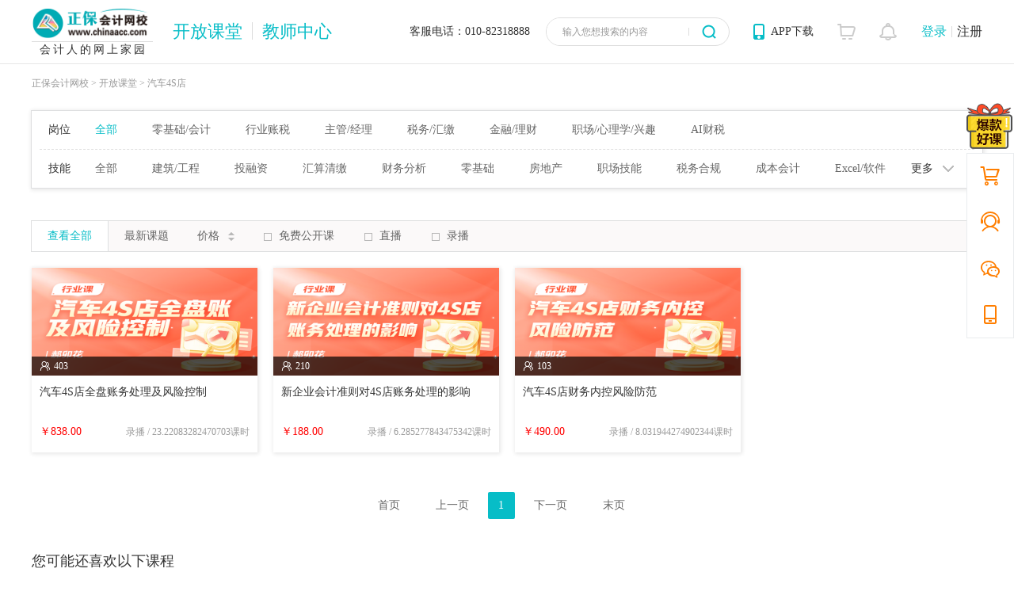

--- FILE ---
content_type: text/html;charset=UTF-8
request_url: https://www.chinaacc.com/kfkt/list-0-0-13/
body_size: 13611
content:










<!DOCTYPE html PUBLIC "-//W3C//DTD XHTML 1.0 Transitional//EN""http://www.w3.org/TR/xhtml1/DTD/xhtml1-transitional.dtd">
<html xmlns="http://www.w3.org/1999/xhtml">
<head>
<meta http-equiv="Content-Type" content="text/html; charset=gb2312" />
<meta http-equiv="X-UA-Compatible" content="IE=edge,chrome=1" />
<script type="text/javascript" src="//www.chinaacc.com/js/browserRedirect.js"></script>
<!-- 把tagGroupId转换成int -->



			


<!-- 把tagId转换成int -->



			


<title>会计实操汽车4S店培训课程_汽车4S店培训_财务会计做账教程-正保会计网校开放课堂</title>
		<meta name="description" content="会计实操汽车4S店培训课程由正保会计网校开放课堂提供，
		在这里可以学习到财务实操汽车4S店培训知识、财务实操汽车4S店培训课程、实操汽车4S店培训视频，
		最新最全的会计实操汽车4S店培训视频课程尽在正保会计网校开放课堂。" />
		<meta name="keywords" content="汽车4S店,会计实操,培训课程,做账" />
	






<meta name="applicable-device" content="pc" />
<meta http-equiv="Cache-Control" content="no-siteapp" />
<meta http-equiv="Cache-Control" content="no-transform" />
<meta name="mobile-agent" content="format=html5; url=//m.chinaacc.com/kfkt/list-0-0-13/" />
<meta name="mobile-agent" content="format=wml; url=//m.chinaacc.com/kfkt/list-0-0-13/" />
<meta name="mobile-agent" content="format=xhtml; url=//m.chinaacc.com/kfkt/list-0-0-13/" />
<link rel="alternate" media="only screen and(max-width:640px)" href="//m.chinaacc.com/kfkt/list-0-0-13/" />
<link rel="canonical" href="//www.chinaacc.com/kfkt/list-0-0-13/" />
<link rel="stylesheet" type="text/css" href="//www.chinaacc.com/css/kfkt/main2021.css" />
<link href="/kfkt/css/main.css?v=1.2.7" rel="stylesheet" type="text/css" />
</head>











<body>
	
	
	
	
	










<script language="javascript" src="//www.chinaacc.com/head/head_champion_new.js"></script>
<script type="text/javascript" src="/kfkt/js/common/HashMap.js?v=12"></script>
	<script type="text/javascript" src="/kfkt/js/common/common.js?v=12"></script>
<link href="//member.chinaacc.com/css/selectcourse/dialog.css" rel="stylesheet" type="text/css" />
<link rel="stylesheet" type="text/css" href="//www.chinaacc.com/css/common/column/columnHeader.css" />
<style>
  .kfktTitle{color: #07bdc7;font-size: 22px;font-weight: normal;line-height: 80px;margin: 0 0 0 5px;}
  .kfktTitle a{color: #07bdc7;}
  .kfktTitle a:hover{text-decoration: none;}
  .kfktTitle i {
      width: 0;
      height: 22px;
      border-left: 1px solid #dcdcdc;
      overflow: hidden;
      display: inline-block;
      vertical-align: middle;
      margin: -5px 6px 0;
  }
  .column-head .slogo-mod{margin-left: 15px;}
  .column-head .column-app-download{z-index: 411;}

   #activity {
       width: 1200px;
       height: 56px;
       margin: 10px auto 10px;
       position: relative;
       z-index: 1;
       background: url(https://img.cdeledu.com/BIZ/2022/1102/d7d1367fc33f137e-0.png) no-repeat center top;
   }
</style>
<div class="column-head">
  <div class="layout">
    <div class="logo">
      <a href="//www.chinaacc.com/" title="正保会计网校">
        <img alt="正保会计网校" src="//www.chinaacc.com/images/logo.png" width="150" height="40">
        <span>会计人的网上家园</span>
      </a>
    </div>
    








<div class="column-loginRegister">
      <div class="column-login-before" id="noLogin">
        <a class="column-login ucLoginBtn"  title="账号登录" href="javascript:void(0)">登录</a><i></i>
        <a class="column-register ucRegisterBtn"  title="注册账号" href="javascript:void(0)">注册</a>
      </div>
      <div class="column-login-after" id="yesLogin" >
        <div class="userAvatar">
        	













<img id="userAvatar" onerror="onLoadImgErr(this,'//www.chinaacc.com/kfkt//images/default/user/32_32.png')" width="36" height="36"/>
       		<i></i>

        </div>
        <i class="triangle-icon"></i>
        <div class="column-login-after-layer">
          <div class="column-userSun">
            <div class="column-layer-userAvatar"><img src="//www.chinaacc.com/images/index2020/icon-user.jpg" width="50" height="50"><i></i></div>
            <ul>
              <li class="column-user-name"></li>
            </ul>
          </div>
          <div class="column-my-tool">

          	<a id="myCourse" target="_blank" title="我的课程" href="//member.chinaacc.com/homes">我的课程</a>
						<a id="myCenter" target="_blank" title="个人资料"  class="column-my-info" href="//member.chinaacc.com/homes/personal/accountManagement">个人资料</a>
				</div>
          <a href="javascript:void(0)" onClick="logout()" title="退出登录" class="column-logout">退出</a>
        </div>
      </div>
    </div>
    <div class="column-top-notice"><a href="//member.chinaacc.com/home/notice.shtml" target="_blank" title="消息"><i></i></a></div>
    <div class="column-top-cart"><a id="shopCartNum" href="//sale.chinaacc.com/web/sale/cart/cart.shtml" target="_blank" title="购物车"><i></i></a></div>
    <h2 class="fl kfktTitle">
      <a href="//www.chinaacc.com/kfkt/list-0-0-0/" title="开放课堂" target="_blank">开放课堂</a>
        <i></i>
      <a href="//www.chinaacc.com/kfkt/teacher/applyTeacher.shtm" title="教师中心" target="_blank">教师中心</a>
    </h2>
    <div class="column-name"></div>
    <!-- <div class="slogo-mod">
      <a href="//www.chinaacc.com/kuaijishiwu/zzjn/zh20200707193905.shtml?gg=slogan" target="_blank"><img alt="实务课程" src="//www.chinaacc.com/upload/resources/image/2020/07/10/690913.gif" height="60"></a>
    </div> -->
    <!-- 活动图配置 -->
    <!--<div class="slogo-mod"><a href="//www.chinaacc.com/zhuanti/618/?courseTab=kaifang" target="_blank" title="618狂欢"><img alt="618狂欢" src="//www.chinaacc.com/upload/html/2021/06/16/pecac5e16ca67c40dfada2df08720b711f.gif" width="88" height="45"></a>
 </div>--><div class="column-app-download">
      <em>APP下载</em>
      <div class="column-app-download-layer">
        <div class="column-app-ewm fl">
          <img src="//www.chinaacc.com/images/common/column/accApp.png" width="90" height="90" alt="APP下载">扫一扫<br>立即下载
        </div>
        <div class="column-app-info">
        
<p>安卓版本:8.8.51  苹果版本:8.8.51</p>
<p>开发者：北京正保会计科技有限公司</p>
<p>应用涉及权限：<a href="//m.chinaacc.com/zhuanti/2017newApp/authority/" target="_blank">查看权限&gt;</a></p>
<p>APP隐私政策：<a href="//www.cdeledu.com/OtherItem/appPrivacy/agreement_chinaacc.shtml" target="_blank">查看政策&gt;</a></p>
<p>HD版本上线：<a href="/downcenter/index.shtml" target="_blank">点击下载&gt;</a></p></div>
      </div>
    </div>
    <!--会搜 -->
    <div class="column-kuaisou-mod">
       <form target="_blank" action="//kuaisou.chinaacc.com/soo.jsp" method="post" name="form1">
             <input type="hidden" name="site" value="0">
             <input type="hidden" name="enc" value="utf-8">
             <div class="search-bd fl">
                 <input type="hidden" name="q" class="searchValue">
                 <input type="text" id="searchShow">
                 <label for="searchShow">输入您想搜索的内容</label>
             </div>
             <input type="submit" value="" class="searchBtn">
         </form>

    </div>
    <div class="column-tel">客服电话：010-82318888</div>
    <div class="column-tenet"><img src="/images/common/column/column-tenet.png" height="60" alt="学员利益至上，一切为学员服务"></div>
  </div>
    </div>

<input type="hidden" value="/kfkt" id="_currContext"/>
<script type="text/javascript" src="//www.chinaacc.com/kfkt//js/jquery/jquery-1.10.2.min.js"></script>
<script type="text/javascript" src="//www.chinaacc.com/kfkt//js/plugins.js"></script>
<script type="text/javascript" src="//www.chinaacc.com/kfkt//js/common/head.js"></script>
<script type="text/javascript" src="//www.chinaacc.com/kfkt//js/login/loginDialogV2.js?v=13"></script>
<script type="text/javascript" src="//www.chinaacc.com/js/cdelBase.min.js"></script>
<script type="text/javascript">
	$(function(){
		$("#yesLogin").hide();
		$("#myCourse").hide()
		//调用登陆接口
	    CDEL.loginStatus(function(json) {
	        if(json.loginFlag){
	        	//2020-02-27 判断用户登录信息是否一样
	        	if(json.iconUrl!=""){
					$("#yesLogin img").attr("src", json.iconUrl);
	        	}else{
	        		$("#yesLogin img").attr("src", $("#_icon").val());
	        	}
				var cookieUid = json.uid;//从会计网获取uid;
				var sessionUid = '';
				//console.log("cookieUid:"+cookieUid+"==sessionUid："+sessionUid);
				if(cookieUid!="" && cookieUid!=undefined && cookieUid!=null){
					if(cookieUid!=sessionUid){
						var cookieSid = getCookie("sid");//获取会计网cookie的sid
						var url = "/kfkt/login/loginDispose.shtm";
						var param = {
							'type' : 'json',
							'sid' : cookieSid
						}
						$.post(url,param,function(data){
							var res = eval("(" + $.trim(data) + ")");
							if(res.code == '200'){
								//登录成功
								$("#yesLogin").show();
								$("#teacherLogin").hide();
								$("#myCourse").show();
								$("#noLogin").hide();

								if(geTeacherState() == 1){
									$("#userInfo").attr("href", context+"/member/teacherCenter/myRecentLive.shtm");
									$("#techNoLogin").attr("href", context+"/member/teacherCenter/myRecentLive.shtm");
									$("#techNoLogin").html("教师中心");
								} else {
									$("#techNoLogin").attr("href", context+"/jiangshizhaomu");
									$("#techNoLogin").html("我要讲课");
								}

								getShopCartNum();
							}else{
								logout();
							}
						});
					}else{
						$("#yesLogin").show();
						$("#teacherLogin").hide();
						$("#myCourse").show();
						$("#noLogin").hide();
						if(geTeacherState() == 1){
							$("#techNoLogin").attr("href", context+"/member/teacherCenter/myRecentLive.shtm");
							$("#techNoLogin").html("教师中心");
						} else {
							$("#techNoLogin").attr("href", context+"/jiangshizhaomu");
							$("#techNoLogin").html("我要讲课");
						}
					}
				}
				$('.account').accountHover();
				getShopCartNum();
				//顶部-右侧账户效果
				$("#noLogin").hide();
				$("#yesLogin").show();
	        }else{
	            //登陆
	            //CDEL.ucLogin();
	            $(".ucLoginBtn").click(function(){
	            	CDEL.ucLogin();
	            })
	        }
	    })
	});

	//注册弹窗
	$(".ucRegisterBtn").click(function(){
		CDEL.ucRegister();
	})
	//会搜
    var kuaisouObj = $('#searchShow');
    var defval = kuaisouObj.siblings('label').text();
    kuaisouObj.focus(function(){
        $(this).siblings('label').hide();
    });
    kuaisouObj.blur(function(){
        var thisval = $(this).val();
        if (thisval == ""){
            $(this).siblings('label').show();
        }
    });
    $(".searchBtn").click(function(){
        var searchVal = kuaisouObj.val();
        if(searchVal == ""){
            $(".searchValue").val(encodeURIComponent(defval));
        }else{
            $(".searchValue").val(encodeURIComponent(searchVal));
        };
    });
</script>

<!--面包屑导航-->
     <div class="crumbsNav">
           <div class="layout">
               <a href="//www.chinaacc.com/">正保会计网校</a> >
               <a href="//www.chinaacc.com/kfkt/list-0-0-0/">开放课堂</a>
                 > <a href="//www.chinaacc.com/kfkt/list-0-0-13/">汽车4S店</a></div>
     </div>
	<input type="hidden" id="pop_key" disabled="disabled" value="1"/>
	<div class="filter">
		<div class="filter-in">
			<div class="filterIn-con clearfix">
				<div class="le50 fl">岗位</div>
				<div class="ri50 fl clearfix " id="tagGroupDiv">
					<a href="/kfkt/list-0-0-0/"
						class ="on">全部</a>
					




<a href="/kfkt/list-0-13-0/" title="零基础/会计"
								>零基础/会计</a>
						




<a href="/kfkt/list-0-8-0/" title="行业账税"
								>行业账税</a>
						




<a href="/kfkt/list-0-12-0/" title="主管/经理"
								>主管/经理</a>
						




<a href="/kfkt/list-0-11-0/" title="税务/汇缴"
								>税务/汇缴</a>
						




<a href="/kfkt/list-0-10-0/" title="金融/理财"
								>金融/理财</a>
						




<a href="/kfkt/list-0-9-0/" title="职场/心理学/兴趣"
								>职场/心理学/兴趣</a>
						




<a href="/kfkt/list-0-6-0/" title="AI财税"
								>AI财税</a>
						</div>
				<div class="zk50 fl" id="moreTagGroup">更多</div>
			</div>
			<div class="filterIn-con last clearfix">
				<div class="le50 fl">技能</div>
				<div class="ri50 fl clearfix " id="tagDiv">
					
	
	
	
	





<a href="/kfkt/list-0-0-0/"
						id="allWare" >全部</a>
					




<a href="/kfkt/list-0-0-4/" title="建筑/工程"
							>建筑/工程</a>
					




<a href="/kfkt/list-0-0-147/" title="投融资"
							>投融资</a>
					




<a href="/kfkt/list-0-0-1/" title="汇算清缴"
							>汇算清缴</a>
					




<a href="/kfkt/list-0-0-38/" title="财务分析"
							>财务分析</a>
					




<a href="/kfkt/list-0-0-125/" title="零基础"
							>零基础</a>
					




<a href="/kfkt/list-0-0-2/" title="房地产"
							>房地产</a>
					




<a href="/kfkt/list-0-0-166/" title="职场技能"
							>职场技能</a>
					




<a href="/kfkt/list-0-0-34/" title="税务合规"
							>税务合规</a>
					




<a href="/kfkt/list-0-0-19/" title="成本会计"
							>成本会计</a>
					




<a href="/kfkt/list-0-0-109/" title="Excel/软件"
							>Excel/软件</a>
					




<a href="/kfkt/list-0-0-7/" title="进出口"
							>进出口</a>
					




<a href="/kfkt/list-0-0-32/" title="纳税申报"
							>纳税申报</a>
					




<a href="/kfkt/list-0-0-130/" title="财务实操"
							>财务实操</a>
					




<a href="/kfkt/list-0-0-64/" title="互联网电商"
							>互联网电商</a>
					




<a href="/kfkt/list-0-0-154/" title="金融/基金"
							>金融/基金</a>
					




<a href="/kfkt/list-0-0-33/" title="出口退税"
							>出口退税</a>
					




<a href="/kfkt/list-0-0-143/" title="主管/经理"
							>主管/经理</a>
					




<a href="/kfkt/list-0-0-35/" title="成本核算"
							>成本核算</a>
					




<a href="/kfkt/list-0-0-9/" title="软件/高新技术"
							>软件/高新技术</a>
					




<a href="/kfkt/list-0-0-115/" title="税收政策"
							>税收政策</a>
					




<a href="/kfkt/list-0-0-54/" title="上市/IPO"
							>上市/IPO</a>
					




<a href="/kfkt/list-0-0-127/" title="费用报销"
							>费用报销</a>
					




<a href="/kfkt/list-0-0-89/" title="物业"
							>物业</a>
					




<a href="/kfkt/list-0-0-132/" title="税会处理"
							>税会处理</a>
					




<a href="/kfkt/list-0-0-56/" title="投资/融资"
							>投资/融资</a>
					




<a href="/kfkt/list-0-0-13/" title="汽车4S店"
							class = "on">汽车4S店</a>
					




<a href="/kfkt/list-0-0-137/" title="英语"
							>英语</a>
					




<a href="/kfkt/list-0-0-118/" title="税务稽查"
							>税务稽查</a>
					




<a href="/kfkt/list-0-0-59/" title="内控"
							>内控</a>
					




<a href="/kfkt/list-0-0-152/" title="政府会计"
							>政府会计</a>
					




<a href="/kfkt/list-0-0-168/" title="财税合规"
							>财税合规</a>
					




<a href="/kfkt/list-0-0-120/" title="预算管理"
							>预算管理</a>
					




<a href="/kfkt/list-0-0-39/" title="合并报表"
							>合并报表</a>
					




<a href="/kfkt/list-0-0-12/" title="旅行社"
							>旅行社</a>
					




<a href="/kfkt/list-0-0-105/" title="报表编制"
							>报表编制</a>
					




<a href="/kfkt/list-0-0-85/" title="农业企业"
							>农业企业</a>
					




<a href="/kfkt/list-0-0-16/" title="代理记账"
							>代理记账</a>
					




<a href="/kfkt/list-0-0-86/" title="年终决算"
							>年终决算</a>
					




<a href="/kfkt/list-0-0-163/" title="年终关账"
							>年终关账</a>
					




<a href="/kfkt/list-0-0-6/" title="餐饮酒店"
							>餐饮酒店</a>
					




<a href="/kfkt/list-0-0-27/" title="审计"
							>审计</a>
					




<a href="/kfkt/list-0-0-15/" title="医院/医药"
							>医院/医药</a>
					




<a href="/kfkt/list-0-0-169/" title="资金管理"
							>资金管理</a>
					




<a href="/kfkt/list-0-0-135/" title="事业单位"
							>事业单位</a>
					




<a href="/kfkt/list-0-0-14/" title="货运/物流"
							>货运/物流</a>
					




<a href="/kfkt/list-0-0-97/" title="教育行业"
							>教育行业</a>
					




<a href="/kfkt/list-0-0-155/" title="会计事务所"
							>会计事务所</a>
					




<a href="/kfkt/list-0-0-96/" title="制造业"
							>制造业</a>
					




<a href="/kfkt/list-0-0-142/" title="快消品"
							>快消品</a>
					




<a href="/kfkt/list-0-0-167/" title="AI财税"
							>AI财税</a>
					</div>
				<div class="zk50 fl" id="moreTag" >更多</div>
				</div>
		</div>
	</div>
	<div id="courseList">
		























<!-- 注意一下为空的时候会有什么问题 -->





























	

	

	

	

	



	





<div class="paixu">
		<div class="paixu-in clearfix">
			<div class="fl do">
				 




<!--  class="on"  href="javascript:void(0);"-->
				<span onclick="showAll()" id="showAll"
					
							class = "on"
						
				>
					查看全部
				</span>
			</div>
			<div class="fl dt">
				




<!-- class="" -->
				<span onclick="showLastest()" id="lastest"
					
							class = ""
						
				>最新课题</span>
			</div>
			<div class="fl dth">
				




<span onclick="orderPrice()" id="price"
					
						class=""
					
				>价格</span>
			</div>
			<div class="fl df">
				




<span
					
							class = "chk"
						 onclick="showFree()" id = "isFree"
				>
					<input type="checkbox" />
				</span>免费公开课
			</div>
			<div class="fl df">
				




<span
					
							class = "chk"
						 onclick="showLive()" id = "isLive">
					<input type="checkbox"  />
				</span>直播
			</div>
			<div class="fl df">
				




<span
					
							class = "chk"
						 onclick="showRecord()" id = "isRecord">
					<input type="checkbox" />
				</span>录播
			</div>
		</div>
	</div>

<div class="listpro">
	<div class="listpro-in">
		<div class="listproIn clearfix" id="detail">
		<div class="fl guessLikeIn-d">
						





<a href="/kfkt/type-13/" class="addTiao pr" title="汽车4S店全盘账务处理及风险控制" target="_blank">

							







<script type="text/javascript">
								var errImgMap = new HashMap();
							</script>
							<img src="http://gxchinatet.cdeledu.com//pic/ware_pic/2023/09/19/93dd6b040b9b41a1a0eb52a2ee27e1a0_m.png" id="453726" alt="汽车4S店全盘账务处理及风险控制"
								onerror="onLoadImgErr(this,'/kfkt/images/default/ware/285_136.png')"/>

							<span class="spo"></span>
							<span class="spt clearfix">
								<!-- 虚拟设置的量 -->
								<em class="fl emo">
									403</em>
								</span>
						</a>
						<p class="po">
							<a href="/kfkt/type-13/" title="汽车4S店全盘账务处理及风险控制">
								汽车4S店全盘账务处理及风险控制</a>
						</p>
						<p class="pt">&nbsp;</p>
						<div class="clearfix">
							<span class="fl price">￥838.00</span>
									<span class="fr keshi">
								
									录播
								
									/ 23.22083282470703课时
								</span>
						</div>
					</div>
				<div class="fl guessLikeIn-d">
						





<a href="/kfkt/type-1023/" class="addTiao pr" title="新企业会计准则对4S店账务处理的影响" target="_blank">

							







<script type="text/javascript">
								var errImgMap = new HashMap();
							</script>
							<img src="http://gxchinatet.cdeledu.com//pic/ware_pic/2023/10/07/b8dd3d6bde824e4b9d6699afd827a55d_m.png" id="452043" alt="新企业会计准则对4S店账务处理的影响"
								onerror="onLoadImgErr(this,'/kfkt/images/default/ware/285_136.png')"/>

							<span class="spo"></span>
							<span class="spt clearfix">
								<!-- 虚拟设置的量 -->
								<em class="fl emo">
									210</em>
								</span>
						</a>
						<p class="po">
							<a href="/kfkt/type-1023/" title="新企业会计准则对4S店账务处理的影响">
								新企业会计准则对4S店账务处理的影响</a>
						</p>
						<p class="pt">&nbsp;</p>
						<div class="clearfix">
							<span class="fl price">￥188.00</span>
									<span class="fr keshi">
								
									录播
								
									/ 6.285277843475342课时
								</span>
						</div>
					</div>
				<div class="fl guessLikeIn-d">
						





<a href="/kfkt/type-220/" class="addTiao pr" title="汽车4S店财务内控风险防范" target="_blank">

							







<script type="text/javascript">
								var errImgMap = new HashMap();
							</script>
							<img src="http://gxchinatet.cdeledu.com//pic/ware_pic/2023/10/07/82a9e721a5a54f5b8a3378f28b16a1e2_m.png" id="427155" alt="汽车4S店财务内控风险防范"
								onerror="onLoadImgErr(this,'/kfkt/images/default/ware/285_136.png')"/>

							<span class="spo"></span>
							<span class="spt clearfix">
								<!-- 虚拟设置的量 -->
								<em class="fl emo">
									103</em>
								</span>
						</a>
						<p class="po">
							<a href="/kfkt/type-220/" title="汽车4S店财务内控风险防范">
								汽车4S店财务内控风险防范</a>
						</p>
						<p class="pt">&nbsp;</p>
						<div class="clearfix">
							<span class="fl price">￥490.00</span>
									<span class="fr keshi">
								
									录播
								
									/ 8.031944274902344课时
								</span>
						</div>
					</div>
				</div>
	</div>
</div>

<!-- 分页  -->
	











	

	

	





























<div class="pagemod">
	<div class="pagemod-in" id="showPage">
		<div class="page_module">
			<ul class="clearfix">
				<li class="fl">
					<em class="prenext" >首页</em></li>
				<li class="fl">
					<em class="prenext" >上一页</em>
						</li>
				 <li class="fl">
							




<a
									
											href="/kfkt/list-0-0-13/"
										class = "cur"
								 >1</a>
							</li>
						<li class="fl"> 
					<em class="prenext">下一页</em>				
						</li>
				<li class="fl"> 
					<em class="prenext">末页</em>
						</li>
			</ul>
		</div>
	</div>
</div>
<script type="text/javascript">
$('.page_module').autoCenter();
</script><!-- 如果改页面小于四条则属于低质量页面，获取当前岗位下的随机四条数据,不够四条则补充 -->










	
	
	
	











<div class="guessLike">
        <div class="layout">
            <div class="guessLikeNav">
                <ul>
                    <li>您可能还喜欢以下课程<i></i></li>
                </ul>
            </div>
            <div class="guessLikeCon pr">
                <div class="guessLiul">
                    <ul class="clearfix">
                    </ul>
                </div>
            </div>
        </div>
    </div>
</div>


	









<input type="hidden" value="/kfkt" id="context"/>
<input type="hidden" id="loginFlag" value="0"/>
<!--尾部改为调用svn上的代码 -->
<style>
/* 公用页尾 */
body, p {
	margin: 0;
	padding: 0;
}
.hfoot {
	padding: 22px 0;
	color: #666;
	font-size: 12px;
	font-family: \5FAE\8F6F\96C5\9ED1, \9ED1\4F53;
	text-align: center;
	line-height: 26px;
	background: #f6f6f6;
	border-top: 1px solid #eee;
}
.hfoot a {
	color: #666;
	text-decoration: none;
}
.hfoot .fontfam {
	font-family: Verdana, Arial, Helvetica, sans-serif;
}
.hfoot a:hover {
	color: #0070c3;
}
</style>
<div class="hfoot">
	<p>
		Copyright <font class="fontfam">&copy;</font> 2000 - <span id="changYear"></span>
		www.chinaacc.com All Rights Reserved. 北京正保会计科技有限公司 版权所有
	</p>
	<p>
		<a href="//www.chinaacc.com/licence/icp.htm" target="_blank" rel="external nofollow">京B2-20200959</a>
		<a href="//beian.miit.gov.cn/" target="_blank" rel="external nofollow">京ICP备20012371号-7</a> 
		<!-- <a href="//www.chinaacc.com/licence/www.htm" target="_blank" rel="external nofollow">网络文化经营许可证</a> -->
		<a href="//www.chinaacc.com/licence/cbw.htm" target="_blank" rel="external nofollow">出版物经营许可证</a>
		<a target="_blank"
			href="http://www.beian.gov.cn/portal/registerSystemInfo?recordcode=11010802044457">
			<img src="//www.chinaacc.com/images/ba-icon.png" border="0"
				style="display: inline-block; vertical-align: middle; width: 20px; height: 20px;"
				width="20" height="20" />
			京公网安备 11010802044457号		</a> 
		<!--<a href="//www.chinaacc.com/licence/kjyyzz.htm" target="_blank"
			rel="external nofollow">营业执照</a>-->
	</p>
</div>
<script type="text/javascript">
   var date = new Date();
    var year = date.getFullYear();
    document.getElementById('changYear').innerText = year;
</script>
<script language="javascript" src="//www.chinaacc.com/global/poster.js"></script>
<script language="javascript" src="//www.chinaacc.com/js/judgeBrowers.js"></script><script type="text/javascript" src="//www.chinaacc.com/js/cdelBase.js"></script>
<script type="text/javascript" src="//www.chinaacc.com/js/common/column/columnHeader.js"></script>
<script type="text/javascript" src="//www.chinaacc.com/global/poster.js"></script>
<script type="text/javascript" src="//member.chinaacc.com/collect/js/collect/visit.js"></script>
<script type="text/javascript" src="//www.chinaacc.com/global/js/uuid.js"></script>
<script type="text/javascript">
var context = $("#context").val();
</script><!-- 	右侧浮动 -->
	<style type="text/css">
	/* 右侧浮动导航*/
	.rignav{width:60px;position:fixed;top:100%;left:50%;margin:-590px 0 0 620px;_position:absolute;_top:expression(eval(document.documentElement.scrollTop+document.documentElement.clientHeight)); z-index: 99;}
    .rignav-min{right:0;left:auto}
    .rignav .newGift{ display: block; width: 58px; height: 58px; margin-bottom: 5px; -webkit-animation:hatch 4s 0s infinite both; animation:hatch 4s 0s infinite both;}
	.rignav-mod{width:58px;background:#fff;border:1px solid #e9ecee;}
	.rignav-mod ul li{height:58px;width:58px;vertical-align:top}
	.rignav-mod ul li a{display:block;text-decoration: none;height:58px;width:58px;background:url(//www.chinaacc.com/images/index2017/icon_rignavbg.png) no-repeat center 0;_background:url(//www.chinaacc.com/images/index2017/icon_rignavbg.gif) no-repeat center 0;position:relative}
	.rignav-mod ul li.shopping-cart a{background-position-y:16px}
	.rignav-mod ul li.shopping-cart a em{display:block;width:18px;height:18px;background:url(//www.chinaacc.com/images/index2017/icon_rignavbg.png) no-repeat center bottom;_background:url(//www.chinaacc.com/images/index2017/icon_rignavbg.gif) no-repeat center bottom;color:#fff;text-align:center;line-height:18px;vertical-align:middle;overflow:hidden;position:absolute;top:4px;right:5px}
	.rignav-mod ul li.online-service a{background-position-y:-42px}
	.rignav-mod ul li.weixin a{background-position-y:-98px}
	.rignav-mod ul li.app a{background-position-y:-157px}
	.rignav-mod ul li.return-top{display:none}
	.rignav-mod ul li.return-top a{background-position-y:-216px}
	.rignav-mod ul li a span{display:block;width:58px;height:58px;position:relative;overflow:hidden;visibility:hidden}
	.rignav-mod ul li a span i{display:block;background:#ffa453;width:58px;height:47px;color:#fff;line-height:18px;text-align:center;padding:11px 0 0 0;position:absolute;top:0;left:0px;
		-webkit-transform-origin:-29px 29px;
		-moz-transform-origin:-29px 29px;
		-ms-transform-origin:-29px 29px;
		-o-transform-origin:-29px 29px;
		transform-origin:-29px 29px;
		-webkit-transform:rotateZ(90deg);
		-moz-transform:rotateZ(90deg);
		-ms-transform:rotateZ(90deg);
		-o-transform:rotateZ(90deg);
		transform:rotateZ(90deg);
		-webkit-transition:all .3s ease;
		-moz-transition:all .3s ease;
		-ms-transition:all .3s ease;
		-o-transition:all .3s ease;
		transition:all .3s ease;
	}
	.rignav-mod ul li a span.one-line i{padding:20px 0 0 0;height:38px}
	.rignav-mod ul li a:hover{text-decoration:none}
	.rignav-mod ul li a:hover span{visibility:visible}
	.rignav-mod ul li a:hover span i{
		-webkit-transform:rotateZ(0deg);
		-moz-transform:rotateZ(0deg);
		-ms-transform:rotateZ(0deg);
		-o-transform:rotateZ(0deg);
		transform:rotateZ(0deg);
	}
	.rignav-mod-con{position:absolute;width:136px;height:160px;background:#fff;top:-45px;left:-138px;border:1px solid #e0e0e0;-webkit-box-shadow:4px 7px 16px rgba(0, 0, 0, 0.05);-moz-box-shadow:4px 7px 16px rgba(0, 0, 0, 0.05);box-shadow:4px 7px 16px rgba(0, 0, 0, 0.05);display:none}
	.rignav-mod-con div {width:136px;height:150px;padding-top:10px;text-align:center}
	.rignav-mod-con div img{display:block;margin:0 auto;}
	.rignav-mod-con div label{display:block;color:#999;line-height:20px;padding-top:6px}
	.rignav-mod ul li a.on .rignav-mod-con{display:block}
    .hatch{
        animation-name: hatch;
        -webkit-animation-name: hatch;

        animation-duration: 2s;
        -webkit-animation-duration: 2s;

        animation-timing-function: ease-in-out;
        -webkit-animation-timing-function: ease-in-out;

        transform-origin: 50% 100%;
        -ms-transform-origin: 50% 100%;
        -webkit-transform-origin: 50% 100%;

        visibility: visible !important;
    }

    @keyframes hatch {
        0% {
            -webkit-transform: rotate(0deg);
        }
        5% {
            -webkit-transform: rotate(-2deg);
        }
        9% {
            -webkit-transform: rotate(2deg);
        }
        13% {
            -webkit-transform: rotate(-2deg);
        }
        16% {
            -webkit-transform: rotate(1deg);
        }
        20% {
            -webkit-transform: rotate(-1deg);
        }
        25% {
            -webkit-transform: rotate(0deg);
        }
    }

    @-webkit-keyframes hatch {
        0% {
            -webkit-transform: rotate(0deg);
        }
        5% {
            -webkit-transform: rotate(-2deg);
        }
        9% {
            -webkit-transform: rotate(2deg);
        }
        13% {
            -webkit-transform: rotate(-2deg);
        }
        16% {
            -webkit-transform: rotate(1deg);
        }
        20% {
            -webkit-transform: rotate(-1deg);
        }
        25% {
            -webkit-transform: rotate(0deg);
        }
    }
</style>

<div class="rignav">
    <a href="javascript:void(0)" class="newGift">
        <span id="showPidFlag">
            <img  src="//www.chinaacc.com/images/kfkt/kfktActImg.png" />
        </span>
    </a>
    <div class="rignav-mod font-s12">
        <ul>
            <li class="shopping-cart">
                <a href="http://member.chinaacc.com/sale/product/shoppingCart.shtm" target="_blank">
                    <span class="one-line"><i>购物车</i></span>
                    <em class="shopCartNum2" style="display:none"></em>
                </a>
            </li>
            <li class="online-service">
                <a href="http://24olv2.chinaacc.com/member/index.shtm" onclick="create24olv2Box(this.href);return false;">
                    <span><i>在线<br>客服</i></span>
                </a>
            </li>
            <li class="weixin">
                <a href="javascript:void(0)">
                    <span><i>微信<br>公众号</i></span>
                    <div class="rignav-mod-con">
                        <div class="pr">
                            <img src="/kfkt/images/kfkt/weixinkfkt.png" />
                            <label>扫一扫，立即关注</label>
                        </div>
                    </div>
                </a>
            </li>
            <li class="app">
                <a href="javascript:void(0)">
                    <span><i>APP<br>下载</i></span>
                    <div class="rignav-mod-con">
                        <div class="pr">
                            <img src="//www.chinaacc.com/images/index2017/code/app.jpg" />
                            <label>扫一扫，立即下载</label>
                        </div>
                    </div>
                </a>
            </li>
            <li class="return-top">
                <a href="javascript:void(0)">
                    <span><i>返回<br>顶部</i></span>
                </a>
            </li>
        </ul>
    </div>
</div>
<script type="text/javascript">
    if(typeof jQuery == 'undefined'){document.write("<script src=\"//www.chinaacc.com/js/jquery-1.9.1.min.js\">"+"</scr"+"ipt>");}
</script>
<script type="text/javascript" >
    if(typeof jqueryCookie == 'undefined'){document.write("<script src=\"//www.chinaacc.com/js/jquery.cookie.min.js\">"+"</scr"+"ipt>");}
</script>
<script type="text/javascript" src="//24olv2.chinaacc.com/resource/pcbox/js/24olv2_box.js"></script>
<script type="text/javascript">
    //加载图片
    showPidFlag();

    function showPidFlag(){
        var url = "//www.chinaacc.com/kfkt//api/homePage/getShowFlag.shtm";
        $.post(url,{
            ranNum : Math.random()
        },function(data){
            $("#showPidFlag").find("img").attr("src",data);

        });
    }
	(function($,win){
		$.fn.doHoverOriginal = function (options) {
			//各种属性、参数
			var defaults = {
				sonSelector:''
			}
			var _opt = $.extend(defaults, options);
			this.each(function () {
				//插件实现代码
				var _this=$(this);

				_this.hover(function(){
					if(_opt.sonSelector==''){
						$(this).addClass('on');
					}else{
						$(this).find(_opt.sonSelector).addClass('on');
					}
				},function(){
					if(_opt.sonSelector==''){
						$(this).removeClass('on');
					}else{
						$(this).find(_opt.sonSelector).removeClass('on');
					}
				});
			});
		};
		$.fn.rignavShowOriginal = function (options) {
			//各种属性、参数
			var defaults = {
				params:{
					'shoppingCartUrl':'//member.chinaacc.com/sale/product/shoppingCart.shtm',
					'onlineServiceUrl':'//24olv2.chinaacc.com/member/index.shtm',
					'weixinPic':'/kfkt/images/kfkt/weixinkfkt.png',
					'appPic':'/images/index2017/code/app.jpg',
					'newGiftUrl':'//www.chinaacc.com/kuaijishiwu/zhuanti/miaosha/?f=jklht-x'
				}
			}
			var _opt = $.extend(defaults, options);
			this.each(function () {
				//插件实现代码
				var _this=$(this);
				_this.find('.shopping-cart').children('a').attr('href',_opt.params.shoppingCartUrl);
				_this.find('.online-service').children('a').attr('href',_opt.params.onlineServiceUrl);
				_this.find('.weixin').find('img').attr('src',_opt.params.weixinPic);
				_this.find('.app').find('img').attr('src',_opt.params.appPic);
				//_this.find('.newGift').attr('href',_opt.params.newGiftUrl);
				$(window).bind("scroll", function(){
					var st= $(document).scrollTop();
					if(st>760){
						_this.find('.return-top').fadeIn(120);
					}else{
						_this.find('.return-top').fadeOut(120);
					}
				});
				$(window).resize(function(){
					_sizeEvent();
				});
				_sizeEvent();
				function _sizeEvent(){
					if($(win).width()<1360){
						_this.addClass('rignav-min');
					}else{
						_this.removeClass('rignav-min');
					}
				}
			});
		};
		$.fn.returnTopOriginal = function (options) {
			//各种属性、参数
			var defaults = {
				duration:120
			}
			var _opt = $.extend(defaults, options);
			this.each(function () {
				//插件实现代码
				var _this=$(this);
				_this.click(function(){
					$("html, body").animate({
						scrollTop: 0
					}, _opt.duration);
				});
			});
		};
		$('.rignav-mod ul li a').doHoverOriginal();
		$('.return-top a').returnTopOriginal();
	})(jQuery,window);

    var sidContent = $.cookie('sid');
    var imgSrcBefore = $(".weixin").find("img").prop("src");
    if(sidContent){
        $(".weixin").hover(function(){
            $.ajax({
                type:"GET",
                url: "//member.chinaacc.com/homeapi/getDynamicCode?sid="+sidContent,
                dataType:"jsonp",
                jsonp:"jsonpCallback",
                jsonpCallback:"jpCallback",
                success: function(res){
                    if(res.code == 0){
                        var imgSrc = res.msg;
                        $(this).find("img").prop('src',imgSrc).css({
                            width:115,
                            height:115
                        });
                    }
                },
                error: function(err){
                    alert(err.state)
                }
            });
        },function () {
            $(this).find("img").prop('src',imgSrcBefore);
        });
    }
</script><script type="text/javascript">
	//	$('.rignav').prepend("<a href='http://www.chinaacc.com/kuaijishiwu/ghy/zh1712045527.shtml' target='_blank' class='newGift'><img src='"+'//www.chinaacc.com/kfkt/'+"images/home/lianbao.png'/></a>");
	  $('.rignav').rignavShowOriginal();

	</script>
	<script type="text/javascript"
		src="/kfkt/js/jquery/jquery-1.10.2.min.js?v=1.2.7"></script>
	<script type="text/javascript"
		src="/kfkt/js/jquery/jquery.SuperSlide2.1.js?v=1.2.7"></script>
	<script type="text/javascript" src="/kfkt/js/plugins.js?v=1.2.7"></script>
	<script type="text/javascript" src="//www.chinaacc.com/lamu/kfkt-lamu.min.js"></script>
	<script type="text/javascript">
		var maxLength=0;
		/*$(function() {
			 setCookie("lastest",0);
			setCookie("isFree",0);
			setCookie("isLive",0);
			setCookie("isRecord",0);
			setCookie("price",0); */
			//setCookie("isAll",1);
			/* request.setAttribute("currPage","");
			request.setAttribute("pageSize","20"); */
			/* getWareDetail();
			getPageNum();
		});*/
		//选框模拟
		$(".df").click(function () {
			var $inp = $(this).find("input");
			if($inp.prop("checked")==true){
				$inp.prop("checked",false);
			}else{
				$inp.prop("checked",true);
			}
			$(this).find(".chk").toggleClass("j");
		})
		$(".df-d").click(function () {
			var $pcinp =$(this).siblings();
			$pcinp.find("input").prop("checked",false);
			$pcinp.find(".chk").removeClass("j");
			var $inp = $(this).find("input");
			if($inp.prop("checked")==true){
				$inp.prop("checked",false);
			}else{
				$inp.prop("checked",true);
			}
			$(this).find(".chk").toggleClass("j");
		})
		//列表页筛选展开收起
		$(".filterIn-con .zk50").click(function () {
			if($(this).attr("data-in")==1){
				$(this).prev(".ri50").removeClass("ron");
				$(this).removeClass("zon");
				$(this).text("更多");
				$(this).attr("data-in","");
			}else {
				$(this).siblings(".ri50").addClass("ron");
				$(this).addClass("zon");
				$(this).text("收起");
				$(this).attr("data-in","1");
			}
		});

		function getWareDetail(pageNum) {
			if(getCookie("isFree") == null){
				setCookie("isFree", 0);
			}
			if(getCookie("isLive") == null){
				setCookie("isLive", 0);
			}
			if(getCookie("isRecord") == null){
				setCookie("isRecord", 0);
			}
			if(getCookie("price") == null){
				setCookie("price",0);
			}
			if(getCookie("lastest") == null){
				setCookie("lastest",0);
			}

			$.post("/kfkt/member/course/courseDetail.shtm", {
				currPage:pageNum,
				tagGroupId:'0',//岗位id
				tagId:'13',//技能id
				pageSize:20
			}, function(data) {
				$("#courseList").html(data);
			});
			//getPageNum(pageNum); //更新页码
		}
		/* function getPageNum(pageNum){
			$.post("/kfkt/member/course/pageMod.shtm", {
				currPage:pageNum,
				pageSize:20,
			}, function(data) {
				$("#showPage").html(data);
			});
		} */
		/* "最新课题"的单击事件 */
		function showLastest(){
			setCookie("lastest",1);

			document.getElementById("lastest").setAttribute("class", "on");
		 	document.getElementById("showAll").setAttribute("class", "");

		 	getWareDetail(1);
			//getPageNum();
		 	//window.location.href = "/kfkt/list-0-0-13/";
		}
		/* "价格"的单击事件 */
		function orderPrice(){
			if(getCookie("price") == 0 || getCookie("price") == null ){
				setCookie("price",1);
				document.getElementById("price").setAttribute("class", "on_desc");
			}else if(getCookie("price") == 1){
				setCookie("price",2);
				document.getElementById("price").setAttribute("class", "on_asc");
			}else if(getCookie("price") == 2){
				setCookie("price",0);
				document.getElementById("price").setAttribute("class", "");
			}

			getWareDetail(1);
			//getPageNum();
			//window.location.href = "/kfkt/list-0-0-13/";
		}
		/* 筛选免费公开课的单击事件 */
		function showFree(){
			if(getCookie("isFree") == 0 || getCookie("isFree") == null){
				setCookie("isFree",1);
			}else{
				setCookie("isFree",0);
			}
			getWareDetail(1);
			//getPageNum();
			//window.location.href = "/kfkt/list-0-0-13/";
		}
		/* 筛选直播课的单击事件 */
		function showLive(){
			if(getCookie("isLive") == 0  || getCookie("isLive") == null){
				setCookie("isLive",1);
			}else{
				setCookie("isLive",0);
			}
			getWareDetail(1);
			//getPageNum();
			//window.location.href = "/kfkt/list-0-0-13/";
		}
		/* 筛选录播课的单击事件 */
		function showRecord(){
			if(getCookie("isRecord") == 0 || getCookie("isRecord") == null){
				setCookie("isRecord",1);
			}else{
				setCookie("isRecord",0);
			}
			getWareDetail(1);
			//getPageNum();
			//window.location.href = "/kfkt/list-0-0-13/";
		}
		/* 点击"查看全部" */
		function showAll(){
			setCookie("lastest",0);
			document.getElementById("lastest").setAttribute("class", "");
			setCookie("isFree",0);
			document.getElementById("isFree").setAttribute("class", "chk");
			setCookie("isLive",0);
			document.getElementById("isLive").setAttribute("class", "chk");
			setCookie("isRecord",0);
			document.getElementById("isRecord").setAttribute("class", "chk");
			setCookie("price",0);
			document.getElementById("price").setAttribute("class", "");

			document.getElementById("showAll").setAttribute("class", "on");
			getWareDetail(1);
			//window.location.href = "/kfkt/list-0-0-13/";
		}

		function setCookie(name,value,exp){
			if(null==exp){
				exp = new Date();
				var tommorrow=new Date();
				tommorrow.setDate(tommorrow.getDate()+1);
				tommorrow.setHours(0);
				tommorrow.setMinutes(0);
				tommorrow.setSeconds(0);
				tommorrow.setMilliseconds(0);
				exp.setTime(tommorrow.getTime()); //明天0点过期
			}
			document.cookie = name + "="+ escape (value) + ";path=/;expires=" + exp.toGMTString();
		}
		function getCookie(name){
			var arr,reg=new RegExp("(^| )"+name+"=([^;]*)(;|$)");
			if(arr=document.cookie.match(reg))
				return unescape(arr[2]);
			else
			return null;
		}

		/* 判断浏览器是否是IE8及以下 */
		function isIE8(){
			if (!!window.ActiveXObject || "ActiveXObject" in window){
				return parseInt(navigator.appVersion.split(";")[1].replace(/[ ]/g, "").replace("MSIE",""))<9?true:false;
			}else{
				return false;
			}
		}
		if(isIE8()){
			maxLength=51;
		}else{
			maxLength=136;//div中一行能够存放的最多字数
		}
		/*当岗位/标签组不需要下一行时，不显示“更多”和“收起”*/
		if($("#tagGroupDiv").text().length <= maxLength){
			$('#moreTagGroup').css('display','none');
		}
	</script>
</body>
</html>

--- FILE ---
content_type: text/html;charset=UTF-8
request_url: https://www.chinaacc.com/kfkt//api/homePage/getShowFlag.shtm
body_size: 89
content:























































































 

 
    
    


//www.chinaacc.com/images/kfkt/kfktActImg.png

--- FILE ---
content_type: text/css
request_url: https://www.chinaacc.com/css/kfkt/main2021.css
body_size: 816
content:
body{background-color: #ffffff;} 
body .layout{ clear:both;width:1200px;text-align:left;margin:0 auto;}

.column-head{border-bottom: 1px solid #e6e6e6;}
.filter{margin-top: 0;}
.crumbsNav{margin: 15px 0;color: #999999;font-size: 12px;}
.crumbsNav a{color: #999999;font-size: 12px;}
.guessLikeNav{border-bottom: 1px solid #e5e5e5;}
.guessLikeNav li{font-size: 18px;color: #333333;padding-bottom: 12px;display: inline-block;position: relative;}
.guessLikeNav li i{display: block;width: 100%;height:1px;background-color: #07bdc7;position: absolute;left: 0;top: 39px;}
.guessLikeCon{margin-top: 20px;}
.guessLikeCon li{float: left;}
.guessLike .layout{overflow: hidden;}
.guessLike .prev, .guessLike .next{margin-top: -30px;}
.guessLiul ul{margin-right: -20px;position:relative;}
.teacherCouseList{margin-top: 20px;}
.tcl-bth{margin-bottom: 15px;}
.tcl-bth a{color: #07bdc7;font-size: 16px;font-weight: bold;display: block;position: relative;}
.tcl-bth a i.on{-webkit-transform: rotateZ(180deg);transform: rotateZ(180deg);}
.tcl-bth a i{display: inline-block;width: 12px;height: 7px;background: url(/images/kfkt/2021/upicon.png) no-repeat 0 0;-webkit-transition: all .2s linear;transition: all .2s linear;margin: -4px 0 0 7px;vertical-align: middle;}
.teacherCouseList ul li{width: 189px;height: 127px;background-color: #ffffff;border: 1px solid #ececec;float: left;margin-right: 20px;margin-bottom: 20px;}
.tcl-pic{width: 189px;height: 90px;}
.tcl-pic img{width: 100%;height: 100%;}
.tcl-text{font-size: 14px;color: #333333;padding: 8px 0 0 8px;width: 160px;height: 25px;;white-space: nowrap;overflow: hidden;text-overflow: ellipsis;}

.mt20{margin-top: 20px;}
.newUser-dialog-mod .newUser-dialog-bd{padding-right: 5px;}
.hiddenline{height: 252px;overflow: hidden;}

--- FILE ---
content_type: text/css;charset=UTF-8
request_url: https://www.chinaacc.com/kfkt/css/main.css?v=1.2.7
body_size: 15738
content:
/* CSS Document */
body{font:12px/1.5 "\5b8b\4f53",arial,Helvetica,Tahoma,sans-serif; margin:0 auto; color:#333;}
p,ul,ol,dl,dt,dd,h1,h2,h3,h4,h5,h6,form,input,select,button,textarea,iframe{margin:0; padding:0;}
img{border:0 none;}
ul,li,ol{list-style-type:none;}
i,em,address, caption, cite, code, dfn, th, var {font-style: normal;font-weight: normal}
.msf{font-family:\5FAE\8F6F\96C5\9ED1,\9ED1\4F53;}
a{text-decoration:none;color:#333;}
a:hover{text-decoration:none;}
a,a:hover{outline:none}
.layout{ clear:both;width:1200px;text-align:left;margin:0 auto;}
.clearfix:after{content:".";display:block;height:0;clear: both;visibility:hidden;overflow:hidden}
.clearfix{*zoom:1;}
.fl{ float:left;_display: inline}
.fr{ float:right;_display: inline}
.pr{ position:relative}
.abs{position:absolute;}
input,textarea{outline:none}
textarea{resize:none;overflow:auto}

/*placeholder鐎涙ぞ缍嬫０婊嗗*/
::-webkit-input-placeholder { /* WebKit browsers */
    color:    #999;
}
:-moz-placeholder { /* Mozilla Firefox 4 to 18 */
    color:    #999;
}
::-moz-placeholder { /* Mozilla Firefox 19+ */
    color:    #999;opacity:1
}
:-ms-input-placeholder { /* Internet Explorer 10+ */
    color:    #999 !important;
}
input:-webkit-autofill { /* 鐠嬮攱鐡曞ù蹇氼潔閸ｏ拷-閺傚洦婀板鍡氱珶濡楀棝妲捐ぐ閬嶄紕娴ｅ繋绨￠懗灞炬珯妫版粏澹婂ù鍛寸矋*/
    -webkit-box-shadow: 0 0 0 1000px #ffffff inset !important;
}

body{font-family:\5FAE\8F6F\96C5\9ED1,\9ED1\4F53;}
.show{display:block;}
.hide{display:none;}

/*妞ゅ爼鍎�*/
.header{z-index:100}
.header_line{border-bottom:1px solid #e0e0e0}
.header_line2{ border: 0;}
.header-in{ width:1200px;height:70px;margin:0 auto}
.header-in .logo{display:block;_display:block;width:157px;height:42px;margin:13px 0 0 0}
.header-in .text{color:#07bdc7;font-size:22px;font-weight:normal;line-height:70px;margin:0 0 0 30px}
.header-in .text a{color:#07bdc7;}
.header-in .slogo{margin:28px 0 0 28px; display: none;}
.header-in .right-login .dzhan{ display: inline-block; width: 58px; height: 24px; border: 1px solid #d0d0d0; color: #666; text-align: center; line-height: 24px; font-size: 14px; margin:22px 0 0 18px; border-radius: 3px;}
.header-in .right-login .dzhan:hover{ border: 1px solid #07bdc7; color: #07bdc7; text-decoration: none;}
.header-in .account{height:70px;cursor:pointer;width:51px;}
.header-in .account em{display:block;height:11px;width:11px;background:url(../images/kfkt/icon01.png) no-repeat center 3px;margin:30px 0 0 0;
    -webkit-transition:all .2s ease;
    -moz-transition:all .2s ease;
    -ms-transition:all .2s ease;
    -o-transition:all .2s ease;
    transition:all .2s ease;
}
.header-in .account span{display:block;height:70px;line-height:70px;font-size:14px;max-width:200px;overflow:hidden;}
.header-in .account img{display:block;height:32px;width:32px;margin:18px 8px 0 0}
.header-in .account i{display:block;height:32px;width:32px;background:url(../images/kfkt/txbg2.png) no-repeat 0 0;top:18px;left:0}
.header-in .account.on em{
    -webkit-transform:rotateZ(-180deg);
    transform:rotateZ(-180deg);
}
.account_list{width:108px;height:164px;top:26px;right:0;display:none;}
.account_list_ind{width:108px;height:132px;margin-top:32px;background:#fff}
.account_list_ind h5{display:block;width:16px;height:8px;background:url(../images/kfkt/icon02.png) no-repeat 0 0;top:-8px;left:70%;margin-left:-8px;overflow:hidden}
.account_list_ind ul{width:86px;top:3px;left:50%;margin-left:-43px;}
.account_list_ind ul li{height:42px;line-height:42px}
.account_list_ind ul li a{display:block;height:42px;font-size:12px;text-decoration:none;padding:0 0 0 25px;background:url(../images/kfkt/icon_person.png) no-repeat 0 0;_background:url(../images/kfkt/home/icon_person.gif) no-repeat 0 0}
.account_list_ind ul li.lio a{background-position:2px 15px}
.account_list_ind ul li.lit a{background-position:2px -29px}
.account_list_ind ul li.lith a{background-position:2px -73px}
.account_list_ind ul li a:hover{color:#07bdc7}
.header-in .notice{width:36px;height:36px;display:block;_display:inline;background:url(../images/kfkt/icon03.png) no-repeat center center;margin:17px 22px 0 0}
.header-in .shop-car{width:36px;height:36px;display:block;_display:inline;background:url(../images/kfkt/icon04.png) no-repeat center center;margin:17px 22px 0 0}
.header-in .shop-car em{width:19px;height:19px;display:block;background:url(../images/kfkt/icon05.png) no-repeat center center;line-height:19px;text-align:center;color:#fff;top:0;right:0}
.header-in .tlink{line-height:70px;height:70px;margin:0 22px 0 0;padding:0 30px 0 0}
.header-in .tlink a{font-size:14px;color:#07bdc7}
.header-in .tlink a:hover{text-decoration:underline}
.header-in .tlink em{height:14px;border-right:1px solid #ccc;width:0;display:block;overflow:hidden;top:28px;right:0}

/*banner*/
.banner{ height:auto;}
.inbanner{ width: 100%; height: 400px; overflow-x:hidden; overflow-y:hidden; position:relative;}
.inbanner .bd{ z-index:8;}
.inbanner .bd li{ float: left; width: 100%; height: 400px;}
.inbanner .bd li a{display:block;height:400px;}
.inbanner .hd{bottom:20px;left:50%; z-index: 9;}
.inbanner .hd{height:12px}
.inbanner .hd li{width:12px;height:12px;background:#f7f7f5;float:left;margin:0 8px 0 0;overflow:hidden;text-indent:-9999px;cursor:pointer;border-radius:12px;
	-webkit-transition:all .3s ease;
	-moz-transition:all .3s ease;
	-ms-transition:all .3s ease;
	-o-transition:all .3s ease;
	transition:all .3s ease;
}
.inbanner .hd li.on{width:24px;background:#eee9e7}
.menu{width:260px;height:400px; top: 0; left: 50%; margin-left: -600px; z-index: 10;}
.menu-bg{width:260px;height:400px;background:#000;opacity:.7;filter:alpha(opacity=70);top:0;left:0}
.menu-con{width:260px;height:398px;top:0;left:0;padding:1px 0;position:relative}
.menuC-mod{height:66px;}
.menuC-mod .mm-line{width:232px;height:1px;line-height:0;font-size:0;overflow:hidden;background:#fff;position:absolute;left:0;bottom:0;filter:alpha(opacity=20);opacity:0.2;}
.menuC-mod-to{height:59px;padding-top:8px;margin:0 14px;position:relative;}
.menuC-mod-to i{}
.menuC-mod-to h2{color:#fff;font-size:14px;line-height:24px}
.menuC-mod-to h2 a{color:#fff;}
.menuC-mod-to p{line-height:24px}
.menuC-mod-to p a{color:#ddd;font-size:14px}
.menuC-mod-to p a:hover{text-decoration:underline}
.menuC-mod6{height:68px}
.menuC-mod6 .menuC-mod-to{padding-top:10px;border-bottom:0}
.menu-con .menuC-mod-on{background:#fff}
.menu-con .menuC-mod-on .menuC-mod-to h2 a{color:#333}
.menu-con .menuC-mod-on .menuC-mod-to p a{color:#666}
.menu-con .menuC-mod-on .mm-line,.menu-con .prevOn .mm-line{display:none;}
.menuC-mod-bo{width:696px;background:#fff;height:398px;top:1px;left:260px;position:absolute;display:none}
.menuCModBo-fenlei{padding:26px 0 26px 0;margin:0 30px;border-bottom:1px solid #e0e0e0}
.menuCModBo-fenlei h2{font-size:14px;color:#333;line-height:24px;margin:0 0 8px 0}
.menuCModBo-fenlei p a{font-size:14px;color:#666;line-height:24px}
.menuCModBo-fenlei p a:hover{text-decoration:underline}
.menuCModBo-tuijian{padding:18px 0;margin:0 30px}
.menuCModBo-tuijian h2{font-size:14px;color:#333;line-height:34px}
.menuCModBo-tuijian p{font-size:14px;color:#666;line-height:34px}
.menuCModBo-tuijian p a{color:#07bdc7}
.menuCModBo-tuijian p a:hover{text-decoration:underline}
.status,.statusBg{width:236px;height:281px;top: 58px; left: 50%; margin-left: 364px; z-index: 10;}
.statusBg{background:#fafafa;opacity:.85;filter:alpha(opacity=85);z-index:9;}
.status-to{height:55px;background:url(../images/kfkt/bg01.jpg) no-repeat 0 0;color:#fff;line-height:24px;padding:5px 18px 0 18px;font-size:16px;margin-bottom:8px}
.status-mi{height:160px;padding:1px 14px 0 14px}
.status-mi p{color:#666;font-size:14px;line-height:30px;margin:14px 0 0 0}
.status-mi p span{color:#e85308}
.status-bo{height:52px}
.status-bo a{display:block;_display:inline;width:75px;height:52px;color:#07bdc7;font-size:14px;line-height:52px;padding-left:42px}
.status-bo a.ao{background:#fcfdfe url(../images/kfkt/icon06.png) no-repeat 22px center}
.status-bo a.at{background:#fcfdfe url(../images/kfkt/icon06.png) no-repeat -95px center}
.status-bo a:hover{text-decoration:underline}
/*閻╁瓨鎸遍弮銉ュ坊*/
.liveDate{background:url(../images/kfkt/bg02.jpg) repeat-x 0 bottom;margin:30px 0 25px}
.liveDate-in{width:1200px;height:270px;margin:0 auto}
.title{line-height:32px;font-size:18px;position:relative}
.title a{display:block;top:0;right:0;font-size:14px;color:#999}
.title a:hover{text-decoration:underline}
.liveDateInMod{position:relative}
.liveDateInMod-line{height:0;width:1200px;overflow:hidden;border-bottom:1px solid #e3e3e3;top:50px;left:0}
.liveDateInMod-con{width:1167px;height:200px;overflow:hidden;padding:0 0 0 33px}
.liveDateInMod-con ul li{width:227px;height:200px}
.liDacon-to{height:50px;width:161px;border-bottom:1px solid #e3e3e3;margin:0 auto;font-size:14px;color:#666;text-align:center;line-height:50px}
.liDacon-to em{display:block;width:10px;height:6px;background:url(../images/kfkt/icon08.png) no-repeat right 0;left:50%;bottom:-6px;margin-left:-5px}
.liveDateInMod-con ul li.on .liDacon-to{border-bottom:1px solid #07bdc7;}
.liveDateInMod-con ul li.on .liDacon-to em{background-position:0 0}
.liDacon-mi{width:161px;margin:0 auto;margin-top:20px;position:relative;z-index:1;}
.liDacon-mi a{display:block}
.liDacon-mi a img{display:block}
.liDacon-bo{width:161px;margin:0 auto;line-height:22px;font-size:14px;color:#333;padding-top:12px}
.liveDateInMod-btn{display:block;width:14px;height:22px;background:url(../images/kfkt/icon07.png) no-repeat 0 0;position:absolute;text-indent:-99999px}
.liveDateInMod-prev{top:96px;left:6px}
.liveDateInMod-prev:hover{background-position:-30px 0}
.liveDateInMod-next{top:96px;right:6px;background-position:-1144px 0}
.liveDateInMod-next:hover{background-position:-1174px 0}
/*閻氭粈缍橀崰婊勵偨*/
.guessLike{padding:0 0 10px 0}
.guessLike-in{width:1200px;margin:0 auto}
.guessLikeIn{margin:14px 0 0 0;width:1224px;}
.guessLikeIn-d{width:285px;padding:0 0 9px 0;box-shadow:1px 1px 5px 1px #e7e7e7;margin:0 20px 20px 0}
.guessLikeIn-d a.a-img{display:block;width:285px;height:136px;overflow:hidden;position:relative;z-index:1;}
.guessLikeIn-d a.a-img img{
	-webkit-transition:all .3s ease;
	-moz-transition:all .3s ease;
	-ms-transition:all .3s ease;
	-o-transition:all .3s ease;
	transition:all .3s ease;
}
.guessLikeIn-d a.a-img:hover img{
	-webkit-transform:scale(1.1,1.1);
	-moz-transform:scale(1.1,1.1);
	-ms-transform:scale(1.1,1.1);
	-o-transform:scale(1.1,1.1);
	transform:scale(1.1,1.1);
}
.guessLikeIn-d a.addTiao{display:block;width:285px;height:136px;overflow:hidden;position:relative;z-index:1;}
.guessLikeIn-d a.addTiao img{
	-webkit-transition:all .3s ease;
	-moz-transition:all .3s ease;
	-ms-transition:all .3s ease;
	-o-transition:all .3s ease;
	transition:all .3s ease;
}
.guessLikeIn-d a.addTiao:hover img{
	-webkit-transform:scale(1.1,1.1);
	-moz-transform:scale(1.1,1.1);
	-ms-transform:scale(1.1,1.1);
	-o-transform:scale(1.1,1.1);
	transform:scale(1.1,1.1);
}
.guessLikeIn-d a.addTiao .spo{display:block;width:285px;height:24px;position:absolute;bottom:0;left:0;background:#000;opacity:.7;filter:alpha(opacity=70)}
.guessLikeIn-d a.addTiao .spt{display:block;width:285px;height:24px;position:absolute;bottom:0;left:0}
.guessLikeIn-d a.addTiao .spt em{display:block;_display:inline;color:#fff;font-size:12px;line-height:24px;padding:0 0 0 18px;margin:0 10px}
.guessLikeIn-d a.addTiao .spt em.emo{background:url(../images/kfkt/icon18.png) no-repeat 0 center;}
.guessLikeIn-d a.addTiao .spt em.emt{background:url(../images/kfkt/icon19.png) no-repeat 0 center;}
.guessLikeIn-d .po{margin:10px 0 0 0;padding:0 10px}
.guessLikeIn-d .po a{color:#333;font-size:14px;line-height:22px}
.guessLikeIn-d .po a:hover{color:#07bdc7}
.guessLikeIn-d .pt{color:#666;font-size:14px;line-height:22px;padding:0 10px}
.guessLikeIn-d div{padding:0 10px}
.guessLikeIn-d div .price{color:#ff0000;font-size:14px;line-height:34px;display:block;_display:inline}
.guessLikeIn-d div .keshi{color:#999;font-size:12px;line-height:34px;display:block;_display:inline}
.guessLikeIn-d div .initPrice{font-size:12px;color:#a9a9a9;margin-left:12px;line-height:34px;}

/*闂嗚泛鐔�绾拷/閸戣櫣鎾奸敍鍫濇倱缁鐎峰Ο鈥虫健閸у洭鍣伴悽銊︻劃閿涳拷*/
.lcn{padding:0 0 10px 0}
.lcn-in{width:1200px;margin:0 auto}
.lcn-in-con{width:1200px;margin:14px 0 0 0}
.lcnIn-le{width:285px;height:486px;box-shadow:1px 1px 5px 1px #e7e7e7;}
.lcnIn-ri{width:895px;overflow:hidden}
.lcnIn-ri-in{width:917px;}
.lcnInRi-d{width:285px;padding:0 0 9px 0;box-shadow:1px 1px 5px 1px #e7e7e7;margin:0 20px 20px 0}
.lcnInRi-d .po{margin:10px 0 0 0;padding:0 10px}
.lcnInRi-d .po a{color:#333;font-size:14px;line-height:22px}
.lcnInRi-d .pt{color:#666;font-size:14px;line-height:22px;padding:0 10px}
.lcnInRi-d div{padding:0 10px}
.lcnInRi-d div .price{color:#ff0000;font-size:16px;line-height:34px;display:block;_display:inline}
.lcnInRi-d div .keshi{color:#999;font-size:12px;line-height:34px;display:block;_display:inline}

/*閸忓厖绨锟介弨鎹愵嚦閸拷*/
.aboutkfkt{padding:0 0 38px 0}
.aboutkfkt-in{width:1200px;margin:0 auto}
.aboutkfkt-in h2{font-size:24px;font-weight:normal;color:#333;text-align:center;line-height:60px}
.aboutkfkt-in em{display:block;height:0;overflow:hidden;border-top:2px solid #2d9de6;width:65px;margin:0 auto;margin-bottom:11px}
.aboutkfkt-in p{font-size:14px;color:#666;line-height:28px;text-indent:28px;padding:0 0 12px 0}
.aboutkfkt-in a{display:block;margin:0 auto;margin-top:14px;width:160px;height:40px;line-height:40px;text-align:center;color:#fff;font-size:18px;background:#07bdc7;border-radius:3px}

/*閸掓銆冩い锟�*/
.filter{margin:25px 0 0 0}
.filter-in{width:1200px;margin:0 auto;border:1px solid #dedfe0;box-shadow:1px 1px 5px 1px #e7e7e7;}
.filterIn-con{margin:0 10px;border-bottom:1px dashed #e0e0e0;padding:6px 0;font-size:14px;}
.filter-in .last{border-bottom:0}
.filterIn-con .le50{width:50px;color:#333;line-height:36px;text-align:center}
.filterIn-con .ri50{width:1050px; height: 36px; overflow: hidden;}
.filterIn-con .ri50 a{display:inline-block;_display:inline;margin:0 20px;color:#666;line-height:36px}
.filterIn-con .ri50 a:hover{color:#07bdc7}
.filterIn-con .ri50 a.on{color:#07bdc7}
.filterIn-con .zk50{width:54px;color:#333;line-height:36px;background:url(../images/kfkt/icon27.png) no-repeat right center;cursor: pointer;}
.filterIn-con .zk50:hover{color:#07bdc7}
.filterIn-con .zon{background:url(../images/kfkt/icon26.png) no-repeat right center;}
.filterIn-con .ron{ height: auto;}
.filterIn-con-le75{width:75px;color:#333;line-height:36px;text-align:center}
.filterIn-con-ri75{width:1101px}
.filterIn-con-ri75 a{display:block;_display:inline;margin:0 20px;float:left;color:#666;line-height:36px}
.filterIn-con-ri75 a:hover{color:#07bdc7}
.filterIn-con-ri75 a.on{color:#07bdc7}
.paixu{margin:40px 0 0 0}
.paixu-in{width:1200px;margin:0 auto;border:1px solid #dedfe0;height:38px;background:#fbf9f9;font-size:14px}
.paixu-in .do{height:38px}
.paixu-in .do a{display:block;color:#666;line-height:38px;text-align:center;padding:0 20px}
.paixu-in .do a.on{color:#07bdc7;background:#fff;border-right:1px solid #dedfe0}
.paixu-in .dt{height:38px;}
.paixu-in .dt a{display:block;color:#666;line-height:38px;text-align:center;padding:0 20px}
.paixu-in .dt a.on{color:#07bdc7;background:#fff;border-right:1px solid #dedfe0;border-left:1px solid #dedfe0}
.paixu-in .dth{width:80px;height:38px;margin:0 20px 0 0}
.paixu-in .dth a{display:block;line-height:38px;color:#666;padding:0 0 0 16px;background:url(../images/kfkt/icon09.png) no-repeat 54px 14px}
.paixu-in .dth a.on_desc{background-position:54px -16px}
.paixu-in .dth a.on_asc{background-position:54px -46px}
.paixu-in .do span{display:block;color:#666;cursor: pointer;line-height:38px;text-align:center;padding:0 20px}
.paixu-in .do span.on{color:#07bdc7;background:#fff;border-right:1px solid #dedfe0}
.paixu-in .dt span{display:block;color:#666;cursor: pointer;line-height:38px;text-align:center;padding:0 20px}
.paixu-in .dt span.on{color:#07bdc7;background:#fff;border-right:1px solid #dedfe0;border-left:1px solid #dedfe0}
.paixu-in .dth span{display:block;line-height:38px;color:#666;cursor: pointer;padding:0 0 0 16px;background:url(../images/kfkt/icon09.png) no-repeat 54px 14px}
.paixu-in .dth span.on_desc{background-position:54px -16px}
.paixu-in .dth span.on_asc{background-position:54px -46px}
.paixu-in .df{color:#666;cursor: pointer;line-height:28px;height:28px;margin:0 38px 0 0;padding-top:5px;_padding-top:7px}
.paixu-in .df .chk{ display: inline-block; width: 8px; height: 8px; border: 1px solid #b7b7b7; margin-right: 9px;vertical-align:middle;}
.paixu-in .df .chk input{ display: none;}
.paixu-in .df .j{ background:url(../images/kfkt/icon20.png) no-repeat;}
.listpro{padding:0 0 10px 0}
.listpro-in{width:1200px;margin:0 auto;}
.listproIn{margin:20px 0 0 0;width:1224px;}
/*閸掑棝銆夊Ο鈥虫健*/
.pagemod-in{width:1200px;margin:0 auto;padding:20px 0 40px}
.page_module ul{margin:0 auto}
.page_module ul li{margin:0 10px 0 0;float:left;display:block;_display:inline}
.page_module ul li a,.page_module ul li em{height:34px;font-size:14px;line-height:34px;text-align:center;color:#666;border-radius:2px}
.page_module ul li a.normal{display:block;width:34px}
.page_module ul li a.normal:hover{background:#dcf5fa;}
.page_module ul li a.cur{display:block;width:34px;background:#07bdc7;color:#fff}
.page_module ul li a.prenext,.page_module ul li em.prenext{display:block;width:70px}
.page_module ul li a.prenext:hover{background:#dcf5fa;}
.page_module .hui a{ color: #ccc; cursor: auto;}
.page_module .hui a:hover{ background: none !important;}

/*鐠囷附鍎忔い锟�*/
.kcinfo{margin:30px 0 0 0}
.kcinfo-in{width:1200px;margin:0 auto;}
.kcinfIn-le{width:442px;height:281px;position:relative;z-index:1;}
.kcinfIn-ri{width:720px}
.kcinfInRi-to{font-size:22px;line-height:40px;font-weight:normal}
.kcinfInRi-to a:hover{color:#07bdc7}
.kcinfInRi-mi{background:#f3f3f3;padding:5px 10px;margin:6px 0 0 0}
.kcinfInRi-mi p{color:#666;font-size:14px;line-height:30px}
.kcinfInRi-mi p.po .spo{font-size:16px;color:#e91313}
.kcinfInRi-mi p.po .spt{font-size:22px;color:#e91313}
.kcinfInRi-mi p.pt span{margin:0 40px 0 0}
.kcinfInRi-mi p.pt span a{color:#666}
.kcinfInRi-mi p.pt span a:hover{text-decoration:underline}
.kcinfInRi-param{padding:5px 10px;margin:6px 0 0 0;font-size:14px;color:#666;line-height:22px}
.kcinfInRi-bo{padding:0 10px;margin:34px 0 0 0}
.kcinfInRi-bo .btn{display:block;_display:inline;width:160px;height:46px;line-height:46px;text-align:center;color:#fff;font-size:18px;background:#f4674b}
.kcinfInRi-bo p{line-height:46px;color:#999;font-size:12px;margin:0 0 0 30px}
.kcinfInRi-bo p a{color:#07bdc7}
.kcinfInRi-bo p a:hover{text-decoration:underline}
.skms{margin:25px 0 0 0}
.skms-in{width:1200px;margin:0 auto;}
.skmsIn-le{width:875px}
.kcinfo-title{height:44px;border-bottom:1px solid #e0e0e0}
.kcinfo-title p{height:44px;border-bottom:1px solid #07bdc7;color:#333;font-size:18px;line-height:44px;padding:0 4px 0 0;margin:0 0 0 20px;transition:all 0.5s linear;}
.kcinfo-title .ml0{ margin-left: 0;}
.kcinfo-title a.mao{display:block;float:left;_display:inline;height:44px;color:#666;font-size:18px;line-height:44px;padding:0 4px 0 0;;transition:all 0.5s linear;}
.sk-teacher-con{background:#f7f7f7;border:1px solid #ededed;margin:20px 0 0 0;padding:30px 0 30px 28px}
.skTeacher-pho{width:151px;height:151px}
.skTeacher-pho img{width:151px;height:151px;}
.skTeacher-pho em{display:block;width:151px;height:151px;background:url(../images/kfkt/pho_bg.png) no-repeat 0 0;top:0;left:0}
.skTeacher-desc{width:641px;margin:0 0 0 35px}
.skTeacher-desc h2{font-size:20px;color:#666;font-weight:normal;line-height:36px}
.skTeacher-desc p.po{font-size:14px;color:#666;line-height:22px;text-indent:28px;margin:8px 0 0 0}
.skTeacher-desc p.pt{text-align:right;line-height:22px;}
.skTeacher-desc p.pt a{font-size:12px;color:#07bdc7;}
.kcapjxxzl{margin:25px 0 0 0}
.kcapjxxzl-in{}
.kcapjxxzl-in table{border-collapse:collapse;width:100%;margin:20px 0 0 0}
.kcapjxxzl-in table tr td{border:1px solid #cad8eb;text-align:center;line-height:22px;padding:8px 0;font-size:14px;color:#333}
.kcapjxxzl-in table tr.tit td{color:#fff;font-size:14px;background: #07bdc7}
.kcapjxxzl-in table tr td.textalign-left{text-align:left;padding-left:92px}
.kcapjxxzl-in table tr td.textalign-left2{text-align:left;padding-left:20px;padding-right:20px}
.kcapjxxzl-in table tr td.textalign-left3{text-align:left;padding-left:52px;padding-right:20px}
.kcapjxxzl-in table tr td span.spo{color:#666}
.kcapjxxzl-in table tr td span.spt{color:#07bdc7}
.kcapjxxzl-in table tr.fleft td{text-align: left;padding-left:20px}
.jxdg{margin:25px 0 0 0}
.jxdg-in{margin:10px 0 0 0}
.jxdg-in h3{font-size:16px;color:#333;font-weight:normal;line-height:22px;padding:8px 0}
.jxdg-in h4{font-size:14px;color:#333;font-weight:normal;padding:4px 0 4px 20px;line-height:22px}
.jxdg-in p{font-size:14px;color:#666;line-height:22px}
.xyxs{margin:10px 0 0 0}
.xyxsIn{border-bottom:1px solid #f0f0f0;padding:20px 0}
.xyxsIn-le{width:50px;height:50px;margin:4px 0 0 0}
.xyxsIn-le img{width:50px;height:50px;}
.xyxsIn-le em{display:block;width:50px;height:50px;background:url(../images/kfkt/pho_bg2.png) no-repeat 0 0;top:0;left:0}
.xyxsIn-ri{width:803px}
.xyxsIn-ri h4{color:#333;font-size:14px;font-weight:normal;line-height:30px;width:100%}
.xyxsIn-ri h4 span{color:#999;font-size:12px;display:block;top:0;right:0}
.xyxsIn-ri p{color:#666;font-size:14px;line-height:20px;word-break:break-all;}
.xyxsIn-ri h5{color:#999;font-size:12px;line-height:20px;font-weight:normal;margin:4px 0 0 0}
.xyxs-page{padding:40px 0}
.xyxs-wpj{ width: 141px; height: 56px; margin: 55px auto;}
.skmsIn-ri{width:285px}
.nknhxy-in{margin:20px 0 0 0}
.nknhxy-in a.a-img{display:block;width:285px;height:136px;overflow:hidden}
.nknhxy-in a.a-img img{display:block;
	-webkit-transition:all .3s ease;
	-moz-transition:all .3s ease;
	-ms-transition:all .3s ease;
	-o-transition:all .3s ease;
	transition:all .3s ease;
}
.nknhxy-in a.a-img:hover img{
	-webkit-transform:scale(1.1,1.1);
	-moz-transform:scale(1.1,1.1);
	-ms-transform:scale(1.1,1.1);
	-o-transform:scale(1.1,1.1);
	transform:scale(1.1,1.1);
}
.nknhxy-in p{border:1px solid #e9e9e9;padding:10px}
.nknhxy-in p a{color:#333;font-size:14px;line-height:22px}
.nknhxy-in p a:hover{color:#07bdc7}

/*鐠佹彃绗�娑撳銆�*/
.tea-banner{background:url(../images/kfkt/banner2.jpg) no-repeat center 0;background-size:cover;
-ms-filter: progid:DXImageTransform.Microsoft.AlphaImageLoader(src='../images/kfkt/banner2.jpg',sizingMethod='scale');
filter: progid:DXImageTransform.Microsoft.AlphaImageLoader(src='../images/kfkt/banner2.jpg',sizingMethod='scale');-webkit-background-size: cover锛�-o-background-size: cover}
.teaBanner{width:1200px;height:auto;margin:0 auto;background:url(../images/kfkt/banner2.jpg) no-repeat center 0}
.ban_avator{width:130px;height:130px;margin:60px 0 40px 0}
.ban_avator img{width:130px;height:130px;border-radius:50%}
.ban_avator i{display:block;width:130px;height:130px;top:0;left:0;background:url(../images/kfkt/pho_bg3.png) no-repeat 0 0}
.ban_intro{margin:56px 0 0 24px;width:762px;}
.ban_intro .nickname h2{font-size:24px;line-height:42px;color:#333;font-weight:normal}
.ban_intro .nickname h2 span{color:#666}
.ban_intro .total_stu{line-height:26px;color:#666;font-size:14px;margin:2px 0 0 0}
.ban_intro .sign{font-size:14px;line-height:26px;color:#666;margin:6px 0 0 0}
.ban_intro .sign span{background:#e6e8ee;border-radius:12px;padding:3px 10px;margin:0 8px 0 0}
.ban_tea_kt{width:90px;color:#666;text-align:center;margin:104px 0 0 0}
.ban_tea_kt p{font-size:28px;color:#e85c08}
.ban_tea_kto{margin-right:40px}

.teaKc{margin:34px 0 0 0}
.teaKc-in{width:1200px;margin:0 auto;}
.teaKc-title{height:44px;border-bottom:1px solid #e0e0e0}
.teaKc-title p{height:44px;border-bottom:1px solid #07bdc7;color:#333;font-size:18px;line-height:44px;padding:0 4px 0 0;transition:all 0.5s linear;}
.teaKc-title a.mao{display:block;float:left;_display:inline;height:44px;color:#666;font-size:18px;line-height:44px;padding:0 4px 0 0;margin:0 0 0 20px;transition:all 0.5s linear;}
.teaKcIn-list{margin:8px 0 0 0}
.teaKcIn-list h2{color:#07bdc7;font-size:16px;line-height:60px;font-weight:normal}
.teaKcInList-le{width:365px;height:174px;}
.teaKcInList-ri{width:805px}
.teaKcInLiRi-to{line-height:44px;font-size:18px;color:#333;}
.teaKcInLiRi-to a{display:block;top:0;right:0;color:#999;font-size:14px}
.teaKcInLiRi-to a:hover{color:#07bdc7}
.teaKcInLiRi-mi{font-size:14px;color:#666;line-height:28px;margin:10px 0 0 0}
.teaKcInLiRi-bo{height:32px;line-height:32px;margin:30px 0 0 0}
.teaKcInLiRi-bo .po{color:#999;font-size:14px;padding:0 0 0 21px;background:url(../images/kfkt/icon10.png) no-repeat 0 9px}
.teaKcInLiRi-bo .pt{color:#999;font-size:14px;padding:0 0 0 22px;background:url(../images/kfkt/icon10.png) no-repeat 0 -58px;margin:0 0 0 36px}
.teaKcInLiRi-bo .pt span{color:#f4674b}
.teaKcInLiRi-bo .pth{color:#999;font-size:14px;padding:0 0 0 22px;background:url(../images/kfkt/icon10.png) no-repeat 0 -136px;margin:0 0 0 36px}
.teaKcInLiRi-bo .pf{color:#e85308;font-size:24px;margin:0 20px 0 0}
.teaKcInLiRi-bo a{display:block;_display:inline;height:32px;line-height:32px;text-align:center;background:#ff7e00;color:#fff;width:126px;border-radius:3px;font-size:16px}
.teaKc-xyxsIn-ri{width:1130px}

/*閹锋稑瀚欐潻鍥┾柤*/
.zmgc-state{margin:40px 0 0 0}
.zmgc-state-in{width:903px;margin:0 auto;padding:14px 0 0 0;height:88px}
.zmgc-state-in .process_bg{width:620px;height:17px;overflow:hidden;background:#e8e8e8;margin:0 auto}
.zmgc-state-in .process_bg p{width:636px;height:17px;overflow:hidden;background:#e9f1ff;}
.zmgcStateIn{height:85px;top:0;left:0}
.zmgcStateIn .step{width:300px;height:85px;}
.zmgcStateIn .step em{display:block;width:46px;height:46px;text-align:center;line-height:46px;color:#fff;font-size:22px;margin:0 auto;background:url(../images/kfkt/icon11.png) no-repeat right 0}
.zmgcStateIn .step p{text-align:center;line-height:40px;color:#666;font-size:18px}
.zmgcStateIn .cur em{background-position:0 0;text-indent:-99999px}
.zmgcStateIn .cur p{color:#07bdc7}
.zmgcStateIn .over em{background-position:-159px 0}
.zmgcStateIn .over p{color:#8caadd}
.zmgcgrxx-in{width:1200px;margin:0 auto}
.grxxform{padding:0 0 0 190px;}
.grxxform-row-blank{height:6px;overflow:hidden}
.grxxform-row{margin:14px 0 0 0}
.grxxform-row-ri{width:890px}
/*.grxxform-row-ri-d{margin:0 0 14px 0}*/
.grxxform-row-ri-dcom{margin:0 0 14px 0}
.Tavatar img{width:130px;height:130px;border-radius:50%}
.Tavatar i{background:url("../images/kfkt/pho_bg1.png") no-repeat scroll 0 0;display: block;height: 130px;left: 0;top: 0;margin-left:59px;*margin-left:0;width: 130px;display:inline;}
.grxxform-row p.text{width:108px;line-height:30px;font-size:14px;color:#333;text-align:right;padding:0 10px 0 0}
.grxxform-row p.text em{color:#ff2323;padding:0 7px 0 0}
.grxxform-row div.textarea{width:370px;position:relative}
.grxxform-row div.textarea textarea{width:350px;padding:4px 10px;border:1px solid #eaeaea;height:50px;color:#999;font-size:14px;line-height:22px}
.grxxform-row div.textarea span.sp_placeholder{position:absolute;display:block;top:0;left:0;width:350px;padding:4px 10px;border:1px solid #eaeaea;height:50px;color:#999;font-size:14px;line-height:22px}
.grxxform-row div.input{width:170px;position:relative;}
.grxxform-row div.input input{width:160px;padding:0 0 0 10px;height:28px;border:1px solid #eaeaea;line-height:28px;vertical-align:middle;color:#999;font-size:14px}
.grxxform-row div.input span.sp_placeholder{position:absolute;display:block;top:0;left:0;width:160px;padding:0 0 0 10px;height:28px;border:1px solid #eaeaea; *border:0; line-height:28px; *line-height:32px;vertical-align:middle;color:#999;font-size:14px}
.grxxform-row div.tip_error{width:32px;height:30px;background:url(../images/kfkt/icon12.png) no-repeat center 8px}
.grxxform-row div.tip_success{width:32px;height:30px;background:url(../images/kfkt/icon12.png) no-repeat center -37px}
.grxxform-row div.tip_text{line-height:30px;color:#999}
.grxxform-row div.tip_delete{line-height:30px;color:#07bdc7; margin-left: 20px; cursor: pointer;}
.grxxform-row div.blank_text{line-height:30px;width:30px;height:30px;text-align:center;color:#999}
.grxxform-row div.mfselect{width:170px;}
/*閻╁瓨鎸遍弮鍫曟？*/
.zbsj{border: 1px solid #eaeaea;padding: 7px 16px 10px 9px;width: 571px;}
.zbsj a{font-size: 14px;color: #07bdc7;}
.zbsj p{font-size: 14px;color: #999;display: inline;}
.zbsj .sec{margin-top: 12px;}
.zbsj .top p .inptxt{color: #999; border:0;border-bottom: 1px solid #999;width: 125px;display: inline-block;padding-left: 9px; font-weight: 400;}
.zbsj .top p .inptxt2{ text-align: center;}
.zbsj .top .time{margin-left: 18px;}
.zbsj .top .time em{color: #999;padding: 0 7px;}
.zbsj .top a{padding-left: 24px;}
.bott{margin-top: 12px;}
.bott p{padding-left: 18px;}
/*鐟欏棝顣堕弬鍥︽*/
.spwj{border: 1px solid #eaeaea;padding: 7px 18px 14px 8px;width: 570px;}
.spwj .tit{font-size: 14px;}
.spwj .tit a{color: #07bdc7;}
.spwj .tit span{color: #a7a7a7;padding-left: 18px;}
.spwj .con{margin-top: 12px; font-size: 14px;}
.spwj .con .lef{color: #a7a7a7; overflow: hidden; width:280px; height: 28px; line-height: 28px;}
.spwj .con .lef .xinptxt{ display: inline-block; width: 260px; height: 26px; line-height: 26px; color: #a7a7a7; border: 0; border-bottom: 1px solid #e2e2e2;}
.spwj .con .rig{ width:290px; line-height: 28px;}
.spwj .con .rig a{ float: right; color: #07bdc7;padding-left: 16px;line-height: 28px;}
.spwj .con .rig .jdt{ float: right; display: block; width: 82px;}
.spwj .con .rig .jdt-txt{ display: block; line-height: 16px; font-size: 12px; color: #07bdc7; text-align: center;}
.spwj .con .rig .jdt-tiao{ display: block; width: 82px; height: 6px; background: #cfcfcf; overflow: hidden; border-radius: 3px;}
.spwj .con .rig .jdt-tiao .fd{ display: block; top: 0; left: 0; height: 6px; background:url(../images/kfkt/icon21.png) repeat-x;}
.kfsj p{font-size: 14px;color: #a7a7a7;}
.con span{color: #a7a7a7;}
.con .inptxt{border:0;/* border-bottom: 1px solid #e2e2e2; */ width: 200px; height:28px;padding-left: 5px;color: #a7a7a7;margin-right: 15px;font-size: 14px;word-break: break-all;text-overflow: ellipsis;display: -webkit-box;-webkit-box-orient: vertical;-webkit-line-clamp: 2;overflow: hidden;}
.con select{width: 51px;height: 29px;border: 1px solid #e2e2e2;color: #a7a7a7;}
.con p{display: inline;}
.con .xuan{ vertical-align: middle;}
.con .em{margin-left: 10px;display: inline-block;}
.kfsj{margin-top: 8px; clear: both;}
.kfsj .inptxt2{ border:0;border-bottom: 1px solid #e2e2e2;width: 472px; height: 40px; line-height: 20px; font-size: 14px; color: #a7a7a7; overflow: auto;}
/*鐠囧墽鈻兼禒閿嬬壐*/
.kcjg {margin-top: 3px;}
.kcjg p{font-size: 14px;color: #a7a7a7;display: inline;margin-right: 12px}
.kcjg .df-d .chk{ display: inline-block; width: 8px; height: 8px; border: 1px solid #b7b7b7; margin-right: 9px;}
.kcjg .df-d .chk input{ display: none;}
.kcjg .df-d .j{ background:url(../images/kfkt/icon20.png) no-repeat;}
.kcjg p em{width: 8px;height: 8px;border: 1px solid #b7b7b7;display: inline-block;margin-right: 6px;}
.kcjg p .inptxt{border:0;border-bottom: 1px solid #e2e2e2; width: 40px; height:20px; line-height:20px;padding-left: 5px;color: #a7a7a7;margin-right: 5px;font-size: 14px;}
/*鐠囧墽鈻兼径褏缈�*/
.grxxform-row .kcdg .inptxt2,.grxxform-row .kcdg .inptxt3{width: 574px;height: 72px; padding: 10px; line-height:24px; font-size:14px; color:#999;border: 1px solid #eaeaea;}
.grxxform-row .kcdg .inptxt3{ height: 150px;}
/*鐠囧墽鈻肩亸渚�娼�*/
.grxxform-row .kcfm a{display: inline-block;width: 171px;height: 96px;background: #dcdcdc;font-size: 90px;color: #fff;text-align: center;line-height: 80px;*line-height: 96px;}
.grxxform-row .kcfmh p{ display: none; top: 0; left: 0; width: 171px; height: 96px; line-height: 96px; text-align: center; font-size: 14px; color: #fff; filter:progid:DXImageTransform.Microsoft.gradient(enabled='true',startColorstr='#7F000000', endColorstr='#7F000000');background:rgba(0,0,0,0.5); cursor: pointer;}
.grxxform-row .ts{margin-top: 34px;}
.butt{margin-top: 40px;margin-left: 140px;margin-bottom: 40px;}
.butt a{display: inline-block;text-align: center;font-size: 18px;margin-right: 40px;border-radius: 3px;}
.butt .sub{width: 188px;height: 47px;background: #07bdc7;color: #fff;line-height: 47px;}
.butt .see{width: 187px;height: 46px;border: 1px solid #07bdc7;color: #07bdc7;line-height: 46px;}

/*瀵懓鍤锟�*/
.tanchu{border-radius: 30px;top: 271px;left: 296px;z-index: 999;display: none;}
.tanchu .box{width: 905px;border: 1px solid #eaeaea;margin-left: 12px;margin-top: 8px;background: #fff;-moz-box-shadow:5px 5px 20px 0 rgba(0,0,0,.08);-webkit-box-shadow:5px 5px 20px 0 rgba(0,0,0,.08);box-shadow:5px 5px 20px 0 rgba(0,0,0,.08);*margin-top:0;}
.tanchu .box .tit{font-size: 14px;color: #333;border-bottom: 1px solid #eaeaea;height: 29px;line-height: 29px;padding-left: 11px;background: #f8f8f8;}
.tanchu .box .con-box{background: #fff;}
.con-box .content{width: 881px;border: 1px solid #e7e7e7;margin-top: 20px;margin-left: 11px;position: relative;background: #f8f8f8;}
.con-box .content div{display: inline-block;}
.con-box .content .rig{margin-left: 127px;background: #fff;border-left: 1px solid #e7e7e7;width: 753px;padding: 8px 0;}
.con-box .content .head{width: 116px;color: #07bdc7;font-size: 14px;text-align: center;display: inline-block;position: absolute;height: 24px;left: 0;top: 50%;margin-top: -12px;}
.con-box .content p{font-size: 14px;color: #666;margin-right: 29px;line-height: 35px;display: inline-block;margin-left: 10px;float: left;}
.con-box .content .df .chk{ display: inline-block; width: 8px; height: 8px; border: 1px solid #b7b7b7; margin-right: 9px;}
.con-box .content .df .chk input{ display: none;}
.con-box .content .df .j{ background:url(../images/kfkt/icon20.png) no-repeat;}
.tanchu .box .butt{margin-left: 116px;margin-top: 40px;}
.tanchu .box .butt a{display: inline-block;text-align: center;font-size: 18px;margin-right: 40px;border-radius: 3px;}
.tanchu .box .butt .mine{width: 188px;height: 47px;background: #07bdc7;color: #fff;line-height: 47px;}
.tanchu .box .butt .cel{width: 187px;height: 46px;border: 1px solid #07bdc7;color: #07bdc7;line-height: 46px;}

/*jquery-select.tipxw閸ュ搫鐣鹃弽宄扮础鐠囧嘲瀣侀崝锟�*/
.select_boxhs {position:relative}
.select_boxhs select{display:none}
.select_boxhs input{padding:0;margin:0;cursor:pointer;position:absolute;top:0;left:0;background:none}
.select_boxhs i{position:absolute}
.select_boxhs ul {list-style-type:none;padding:0;margin:0;width:100%;display:none;position:absolute;overflow-x: hidden;overflow-y: auto}
.select_boxhs ul li{list-style-type:none;padding:0;margin:0}
.select_boxhs ul.show{display:block}
/*濮濄倕顦╅弽宄扮础閼奉亜鐣炬稊锟�*/
.yourSelect{width:170px;height:28px;font-family: "Microsoft Yahei"}
.yourSelect input{border:1px solid #eaeaea;width:160px;overflow:hidden;height:28px;line-height:28px;padding:0 0 0 10px;font-family: "Microsoft Yahei";color:#aaa}
.yourSelect input.on{color:#999}
.yourSelect input.show{}
.yourSelect i{display:block;width:12px;height:12px;background:url(../images/kfkt/icon13.png) no-repeat center center;top:10px;right:8px;border-radius:10px 10px 0 0;-webkit-transition:all .2s linear;transition:all .2s linear}
.yourSelect i.on{-webkit-transform:rotateZ(180deg);transform:rotateZ(180deg)}
.yourSelect ul {width:100%;background:#fff}
.yourSelect ul.show{border:1px solid #eaeaea}
.yourSelect ul li {overflow:hidden;width:160px;cursor:pointer;line-height:28px;height:28px;padding:0 0 0 10px;color:#999}
.yourSelect ul li.hover {background:#eaeaea}

.yourSelect_spwj{width:50px}
.yourSelect_spwj input{width:40px}
.yourSelect_spwj ul li {width:40px}

.grxxform-zgzs-add{width:170px;height:96px;background:#dcdcdc url(../images/kfkt/icon15.png) no-repeat center center}
.grxxform-zgzs-add input{display:block;width:170px;height:96px;opacity:0;filter:alpha(opacity=0);cursor: pointer}
.grxxform-zgzs-tip{line-height:24px;color:#999;width:612px;padding:0 0 0 22px;background:url(../images/kfkt/icon12.png) no-repeat 0 5px;margin:24px 0 0 10px}
.grxxform-zgzs-tip-x{line-height:24px;color:#999;width:612px;padding:0 0 0 22px;margin:24px 0 0 10px}
.grxxform-zgzs-pic{width:217px;height:132px;margin:10px 30px 0 0}
.grxxform-zgzs-pic em{display:block;width:14px;height:14px;top:6px;right:6px;background:url(../images/kfkt/icon16.png) no-repeat center center;cursor:pointer}
.work_add_d{height:30px;padding:6px 0 0 118px}
.work_add_d a{display:block;width:226px;height:28px;line-height:28px;border:1px solid #eaeaea;color:#999;font-size:14px;padding-left:144px;background:#f8f8f8 url(../images/kfkt/icon14.png) no-repeat 112px center}
.grxxform-submit{padding:40px 0 40px 194px}
.grxxform-submit a{display:block;width:188px;height:46px;background:#07bdc7;color:#fff;border-radius:3px;text-align:center;line-height:46px;font-size:18px}
.grxxform-submit2{padding:20px 0 40px 0}
.grxxform-submit2 a{display:block;width:188px;height:46px;background:#07bdc7;color:#fff;border-radius:3px;text-align:center;line-height:46px;font-size:18px;margin:0 auto}
/*閹锋稑瀚欐潻鍥┾柤-闁瀚ㄩ幒鍫ｎ嚦閺傜懓鎮�*/
.grxxskfx h2{color:#666;font-size:14px;line-height:54px;font-weight:normal}
.grxxskfx-in table{border-collapse:collapse;width:10%;border:1px solid #e6e6e6;margin:10px;float:left}
.grxxskfx-in table td{padding:10px;font-size:14px;width:1060px}
.grxxskfx-in table td .dt{color:#666;line-height:32px;margin:0 38px 0 0;white-space:nowrap;  }
.grxxskfx-in table td .dt .chk{ display: inline-block; width: 8px; /* height: 8px; border: 1px solid #b7b7b7;  */margin-right: 127px;}
.grxxskfx-in table td .dt .chk input{ /* display: none;*/margin:5px;vertical-align:middle;}
.grxxskfx-in table td .dt .j{ background:url(../images/kfkt/icon20.png) no-repeat;}
.grxxskfx-in table td.type{width:118px;background:#f8f8f8;border-right:1px solid #e6e6e6;color:#07bdc7;text-align:center;}
.grxxwating{padding:60px 0 380px 0}
.grxxwating-in{width:584px;margin:0 auto;background:#f8f8f8;border:1px solid #e6e6e6;padding:15px 0}
.grxxwating-in h2{color:#07bdc7;font-size:24px;font-weight:normal;margin:0 20px;line-height:40px}
.grxxwating-in .po{color:#333;font-size:18px;margin:10px 0 0 20px;line-height:32px}
.grxxwating-in .pt{color:#666;font-size:14px;margin:1px 0 0 20px;line-height:32px}
.grxxwating-in .pt a{color:#07bdc7}
.grxxwating-in .pt a:hover{text-decoration:underline}
.grxxwating-in .pth{text-align:right;color:#666;font-size:14px;padding:0 16px 0 0}

/*鐠囧墽鈻奸崣鎴濈*/
.kcfb{margin:22px 0 0 0}
.kcfb-in{width:1200px;margin:0 auto}
.kcbq .kcbq-text{display:block;_display:inline;width:76px;height:28px;border:1px solid #eaeaea;color:#07bdc7;font-size:14px;text-align:center;line-height:28px;margin:0 28px 0 0}
.kcbq .kcbq-btn{display:block;_display:inline;width:46px;height:28px;color:#07bdc7;font-size:14px;line-height:28px;background:url(../images/kfkt/icon17.png) no-repeat right center}


/*閹锋稑瀚欐稉濠氥��*/

.zmzylbIn{position:relative;height:400px;overflow:hidden}
.zmzylbIn-con{width:100%;height:400px;overflow:hidden}
.zmzylbIn-con ul li{width:100%;height:400px}
.zmzylbInCon{width:1200px;height:399px;margin:0 auto;padding-top:1px}
.zmzylbInCon div{margin:88px 0 0 158px}
.zmzylbInCon div h1{color:#fff;font-size:50px;font-weight:normal;line-height:90px}
.zmzylbInCon div h2{color:#fff;font-size:30px;font-weight:normal;line-height:60px}
.zmzylbInCon div p{margin:36px 0 0 0}
.zmzylbInCon div p a{display:block;_display:inline;width:100px;height:48px;line-height:48px;color:#fff;font-size:18px;padding-left:60px;margin:0 40px 0 0;background:url(../images/kfkt/btn01.png) no-repeat 0 0}
.zmzylbInCon div p a.at{background-position:-200px 0}
.zmzylbInCon div p a:hover{opacity:.9;filter:alpha(opacity=90)}
.zmzylbIn-circle{bottom:20px;left:50%;margin-left:-50px}
.zmzylbIn-circle ul{height:12px}
.zmzylbIn-circle ul li{width:12px;height:12px;background:#f7f7f5;float:left;margin:0 8px 0 0;overflow:hidden;text-indent:-9999px;cursor:pointer;border-radius:12px;
    -webkit-transition:all .3s ease;
    -moz-transition:all .3s ease;
    -ms-transition:all .3s ease;
    -o-transition:all .3s ease;
    transition:all .3s ease;
}
.zmzylbIn-circle ul li.on{width:24px;background:#eee9e7}

.zmzyc01{background:#fbfafa}
.zmzyc01-in{width:1200px;margin:0 auto;height:420px;background:#fbfafa}
.zmzyc01-in-le{width:560px;margin:90px 0 0 98px}
.zmzyc01-in-le h2{color:#333;font-size:20px;font-weight:normal;line-height:56px}
.zmzyc01-in-le h2 span{color:#2c9ce4;font-size:28px}
.zmzyc01-in-ri{width:510px;height:420px;background:url(../images/kfkt/zmzy_bg01.jpg) no-repeat 2px 93px}
.zmzyc01-in-ri p{width:100px;height:46px;line-height:46px;font-size:16px;color:#666;text-align:center}
.zmzyc01-in-ri p.p01{left:6px;top:350px}
.zmzyc01-in-ri p.p02{left:112px;top:350px}
.zmzyc01-in-ri p.p03{left:220px;top:350px}
.zmzyc01-in-ri p.p04{left:6px;top:210px}
.zmzyc01-in-ri p.p05{left:112px;top:130px}
.zmzyc01-in-ri p.p06{left:220px;top:50px}

.zmzyc02-in{width:1200px;margin:0 auto;padding:20px 0 0 0 }
.zmzyc02-in-tit h2{font-size:24px;font-weight:normal;color:#333;text-align:center;line-height:60px}
.zmzyc02-in-tit em{display:block;height:0;overflow:hidden;border-top:2px solid #2d9de6;width:65px;margin:0 auto}
.zmzyc02In{margin:28px 0 0 0;height:1280px;background:url(../images/kfkt/zmzy_bg02.jpg) no-repeat center 0}
.zmzyc02In-d{width:540px}
.zmzyc02In-d h3{color:#2d9de6;font-size:16px;font-weight:normal;line-height:40px;margin:52px 0 0 0}
.zmzyc02In-d h1{color:#2d9de6;font-size:24px;font-weight:normal;line-height:30px;margin:18px 0}
.zmzyc02In-d h2{color:#2d9de6;font-size:22px;font-weight:normal;line-height:40px;}
.zmzyc02In-d p{color:#666;font-size:18px;line-height:30px;}
.zmzyc02In-d01{top:0;left:0;text-align:right;}
.zmzyc02In-d02{top:220px;right:0;}
.zmzyc02In-d03{top:450px;left:0;text-align:right;}
.zmzyc02In-d04{top:680px;right:0;}
.zmzyc02In-d05{top:926px;left:0;text-align:right;width:580px}

.zmzyc03-in{width:1200px;margin:0 auto;padding:14px 0 0 0 }
.zmzyc03In{margin:20px 0 0 0}
.zmzyc03In-btn{height:472px}
.zmzyc03In-btn a{position:absolute;display:block;width:180px;height:48px;background:url(../images/kfkt/btn02.png) no-repeat 0 0;line-height:48px}
.zmzyc03In-btn a.a01{top:0;left:0}
.zmzyc03In-btn a.a02{top:128px;left:0}
.zmzyc03In-btn a.a03{top:256px;left:0}
.zmzyc03In-btn a.a04{top:384px;left:0}
.zmzyc03In-btn a.a05{background-position:0 bottom;top:0;right:0}
.zmzyc03In-btn a.a06{background-position:0 bottom;top:128px;right:0}
.zmzyc03In-btn a.a07{background-position:0 bottom;top:256px;right:0}
.zmzyc03In-btn a.a08{background-position:0 bottom;top:384px;right:0}
.zmzyc03In-btn a em{display:block;_display:inline;width:48px;height:48px;background:#457dc8;color:#fff;font-size:24px;text-align:center}
.zmzyc03In-btn a span{display:block;_display:inline;width:100px;height:48px;color:#fff;font-size:18px;text-align:center}
.zmzyc03In-mv{width:625px;height:416px;top:5px;left:50%;margin:0 0 0 -312px}

.zmzyc04{background:#fafafa}
.zmzyc04-in{width:1200px;margin:0 auto;padding:14px 0 40px 0;background:#fafafa;overflow:hidden}
.zmzyc04In{width:1223px;margin:30px 0 0 0}
.zmzyc04In div{width:224px;height:190px;background:#fff url(../images/kfkt/zmzy_bg03.png) no-repeat 72px 42px;padding-top:1px;margin: 0 20px 0 0}
.zmzyc04In div.d02{background-position:-165px 42px}
.zmzyc04In div.d03{background-position:-415px 42px}
.zmzyc04In div.d04{background-position:-654px 42px}
.zmzyc04In div.d05{background-position:-898px 42px}
.zmzyc04In div p{color:#666;font-size:18px;text-align:center;line-height:34px;margin:130px 0 0 0}

.zmzyc05-in{width:1200px;margin:0 auto;padding:40px 0 60px}
.zmzyc05-in p{padding:0 0 0 420px}
.zmzyc05-in p a{display:block;_display:inline;width:100px;height:48px;line-height:48px;color:#fff;font-size:18px;padding-left:60px;margin:0 40px 0 0;background:url(../images/kfkt/btn01.png) no-repeat 0 0}
.zmzyc05-in p a.at{background-position:-200px 0}
.zmzyc05-in p a:hover{opacity:.9;filter:alpha(opacity=90)}

/*瀵顢嬮柈銊ュ瀻*/
.pubDialogBg{display:none;background:#000;width:100%;height:100%;position:fixed;top:0;left:0;opacity:0.5;filter:alpha(opacity=0);_position:absolute;_height:expression(eval(document.documentElement.scrollTop+document.documentElement.clientHeight));z-index:666}
.pubDialogCon{display:none;background:#fff;border:1px solid #dedfe0;box-shadow:0px 0px 4px 0px #dedfe0;width:600px;height:296px;position:fixed;top:50%;left:50%;margin:-148px 0 0 -300px;_position:absolute;_top:expression(eval(document.documentElement.scrollTop+document.documentElement.clientHeight/2));z-index:667}
.pubDialogCon_to{height:58px;border-bottom:1px solid #dedfe0;padding-top:1px;background:#f5f5f5}
.pubDialogCon_to p{line-height:26px;height:26px;font-size:18px;margin:16px 0 0 20px;padding:0 0 0 15px;border-left:5px solid #0090ff}
.pubDialogCon_to a{display:block;width:40px;height:40px;background:url(../images/home/icon_dialog.png) no-repeat -256px -16px;top:10px;right:10px;}
.pubDialogCon_to a:hover{
	-webkit-transform:rotateZ(-180deg);
	-moz-transform:rotateZ(-180deg);
	-o-transform:rotateZ(-180deg);
	transform:rotateZ(-180deg);
	-webkit-transition:all .4s ease;
	-moz-transition:all .4s ease;
	-o-transition:all .4s ease;
	transition:all .4s ease;
}
.pubDialogCon_delete{padding:50px 0 65px 0}
.pubDialogCon_delete p{font-size:14px;line-height:30px;text-align:center}
.pubDialogCon_input{margin:0 0 0 76px;padding:55px 0 60px 0}
.pubDialogCon_input p{font-size:14px;line-height:30px}
.pubDialogCon_input input{display:block;width:150px;padding:0 10px;height:28px;border:1px solid #eaeaea;line-height:28px;vertical-align:middle;color:#666;font-size:14px;}
.pubDialogCon_input .txt2{font-size:16px;line-height:30px; color: #999; text-align: center; padding-right: 60px;}
.pubDialogCon_input .txt2 a{ color: #07bdc7;}
.pubDialogCon_btns{padding:0 72px}
.pubDialogCon_btns a{display:block;_display:inline;width:208px;height:42px;line-height:42px;text-align:center;font-size:18px;color:#fff;border-radius:3px}
.pubDialogCon_btns .cancel{background:#cfcfcf}
.pubDialogCon_btns .ok{background:#0090ff}

.pubDialogCon2{display:none;background:#fff;border:1px solid #dedfe0;box-shadow:0px 0px 4px 0px #dedfe0;width:860px;position:fixed;top:50%;left:50%;margin:-148px 0 0 -430px;_position:absolute;_top:expression(eval(document.documentElement.scrollTop+document.documentElement.clientHeight/2));z-index:667}
.pubDialogCon2_to{height:58px;border-bottom:1px solid #dedfe0;padding-top:1px;background:#f5f5f5}
.pubDialogCon2_to p{line-height:26px;height:26px;font-size:18px;margin:16px 0 0 20px;padding:0 0 0 15px;border-left:5px solid #0090ff}
.pubDialogCon2_to a{display:block;width:40px;height:40px;background:url(../images/home/icon_dialog.png) no-repeat -256px -16px;top:10px;right:10px;
	-webkit-transition:all .4s ease;
	-moz-transition:all .4s ease;
	-o-transition:all .4s ease;
	transition:all .4s ease;
}
.pubDialogCon2_to a:hover{
	-webkit-transform:rotateZ(-180deg);
	-moz-transform:rotateZ(-180deg);
	-o-transform:rotateZ(-180deg);
	transform:rotateZ(-180deg);
}
.pubDialogCon2_mi{ padding: 30px 20px;}
.pubDialogCon2_mi p{ line-height: 28px; font-size: 14px; color: #666;}

.ggqh-tit .hover{border-bottom: 1px solid #07bdc7;color: #333;}
.ggqh-tit .hover2{ border-bottom: 1px solid #e0e0e0;color: #666;}






/* 闁稿浚鍓涢弫銈嗐亜闂堟稓鍟� */
.hfoot{ border-top:0 !important}


.animated {
    -webkit-animation-duration: 1s;
    animation-duration: 1s;
    -webkit-animation-fill-mode: both;
    animation-fill-mode: both;
}
@-webkit-keyframes fadeInDown {
    from {
        opacity: 0;
        -webkit-transform: translate3d(0, -100%, 0);
        transform: translate3d(0, -100%, 0);
    }

    to {
        opacity: 1;
        -webkit-transform: none;
        transform: none;
    }
}

@keyframes fadeInDown {
    from {
        opacity: 0;
        -webkit-transform: translate3d(0, -100%, 0);
        transform: translate3d(0, -100%, 0);
    }

    to {
        opacity: 1;
        -webkit-transform: none;
        transform: none;
    }
}

.fadeInDown {
    -webkit-animation-name: fadeInDown;
    animation-name: fadeInDown;
}

@-webkit-keyframes fadeInUp {
    from {
        opacity: 0;
        -webkit-transform: translate3d(0, 100%, 0);
        transform: translate3d(0, 100%, 0);
    }

    to {
        opacity: 1;
        -webkit-transform: none;
        transform: none;
    }
}

@keyframes fadeInUp {
    from {
        opacity: 0;
        -webkit-transform: translate3d(0, 100%, 0);
        transform: translate3d(0, 100%, 0);
    }

    to {
        opacity: 1;
        -webkit-transform: none;
        transform: none;
    }
}

.fadeInUp {
    -webkit-animation-name: fadeInUp;
    animation-name: fadeInUp;
}

@-webkit-keyframes fadeInLeft {
    from {
        opacity: 0;
        -webkit-transform: translate3d(-100%, 0, 0);
        transform: translate3d(-100%, 0, 0);
    }

    to {
        opacity: 1;
        -webkit-transform: none;
        transform: none;
    }
}

@keyframes fadeInLeft {
    from {
        opacity: 0;
        -webkit-transform: translate3d(-100%, 0, 0);
        transform: translate3d(-100%, 0, 0);
    }

    to {
        opacity: 1;
        -webkit-transform: none;
        transform: none;
    }
}

.fadeInLeft {
    -webkit-animation-name: fadeInLeft;
    animation-name: fadeInLeft;
}

@-webkit-keyframes fadeInRight {
    from {
        opacity: 0;
        -webkit-transform: translate3d(100%, 0, 0);
        transform: translate3d(100%, 0, 0);
    }

    to {
        opacity: 1;
        -webkit-transform: none;
        transform: none;
    }
}

@keyframes fadeInRight {
    from {
        opacity: 0;
        -webkit-transform: translate3d(100%, 0, 0);
        transform: translate3d(100%, 0, 0);
    }

    to {
        opacity: 1;
        -webkit-transform: none;
        transform: none;
    }
}

.fadeInRight {
    -webkit-animation-name: fadeInRight;
    animation-name: fadeInRight;
}
/* 鑱旀姤濂楅 20171206 */
.lianbao{ margin-bottom: 15px;}
.lianbao .title{height:44px;border-bottom:1px solid #e0e0e0; margin-bottom: 20px;}
.lianbao .title li{ float:left; height:44px;border-bottom:1px solid #e0e0e0;color:#666;font-size:18px;line-height:44px;padding:0 4px 0 0;margin:0 30px 0 0;transition:all 0.5s linear; cursor: pointer;}
.lianbao .title li.on{border-bottom:1px solid #07bdc7;color:#333;}
.lianbao .cbox{ display: none;}
.lianbao .list{ width: 190px; margin-bottom: 10px;}
.lianbao .list .pic{ display: block; width: 190px; height: 91px;}
.lianbao .list .txt{ border: 1px solid #e9e9e9; border-top: 0; height: 70px; padding: 10px 10px 0;}
.lianbao .list .txt-t{ line-height: 20px; color: #666;}
.lianbao .list .txt-t a{ color: #666;}
.lianbao .list .txt-b{ height: 28px; line-height: 28px; color: #999;}
.lianbao .list .txt-b .jg{ font-size: 14px; color: #ff0000;}
.lianbao .jia{ width: 56px; height: 172px; background:url(../images/kfkt/lb_02.png) no-repeat center; margin-bottom: 10px;}
.lianbao .deng{ width: 56px; height: 172px; background:url(../images/kfkt/lb_03.png) no-repeat center; margin-bottom: 10px;}
.lianbao .gm{ width: 136px; padding-top: 25px; margin-bottom: 10px;}
.lianbao .gm-txt{ line-height: 58px; text-align: center; font-size: 14px;}
.lianbao .gm-txt .zj{ font-size: 20px; color: #e91313;}
.lianbao .gm-han{ display: block; height: 38px; text-align: center; line-height: 38px; font-size: 16px; color: #fff; background: #f4674b; border-radius: 3px;}
.lianbao .gm-han:hover{ text-decoration: none; opacity: 0.9;}
/* 寰俊 20180409 */
.wxBtn{display: inline-block; border-radius: 5px; border: 1px solid #fde1db; width: 160px; height: 50px; line-height: 50px; text-align: center; font-size: 18px; color: #f4674b; margin-right: 30px;}


/*寮瑰嚭妗�20180119*/
.mask{ display: none; width: 100%; height: 100%; position:fixed; top:0; left:0; background:#000; text-align:left; z-index:999; filter:alpha(opacity=70);opacity:0.7;_position:absolute; _height:expression(eval(document.documentElement.scrollTop+document.documentElement.clientHeight));}
.tsTk{ display: none; width:600px; position:absolute; top:50%; left:50%; margin: 0 0 0 -300px; background:#fff; z-index:99999; _position:absolute; _top:expression(eval(document.documentElement.scrollTop+document.documentElement.clientHeight/2));}
.tsTk .ttit{ height:60px; background:#f5f5f5; border-bottom:1px solid #e8e8e8;}
.tsTk .ttit-left{ height:60px; line-height:60px; font-weight:bold; color:#333; font-size:18px; padding-left: 20px; margin-left: 20px;}
.tsTk .ttit-left i{ display: block; width: 5px; height: 26px; background: #0090ff; left: 0; top: 50%; margin-top: -13px;}
.tsTk .ttit-close{ cursor:pointer; overflow:hidden; font-size:30px; color:#cfcfcf; width:20px; height:20px; line-height:20px; margin:18px 20px 0 0;}
.tsTk .cons{ padding: 30px 0 20px; overflow:hidden;}
.tsTk .cons .tex{ text-align: center;}
.tsTk .cons .tex h3{ line-height:70px; font-size:24px; font-weight:bold; color:#f4674b;}
.tsTk .cons .tex .i1{ display:inline-block; width:29px; height:29px; background:url(/images/zhibojiaoliu/2016news/tc.gif) no-repeat; vertical-align:-5px; *vertical-align: middle; margin:0 10px 0 0;}
.tsTk .cons .tex p{ line-height:26px; font-size:14px; color: #666; margin-bottom: 12px;}
.tsTk .cons .tex span{ color:#f4674b; padding:0 10px 0 0;}
.tsTk .cons .tex em{ font-size:18px;}
.tsTk .cons .tex .han{ display: block; margin: 0 auto 12px; width: 130px; height: 38px; text-align: center; line-height: 38px; background: #f56042; font-size: 18px; color: #fff;}
.tsTk .cons .tex .han:hover{ opacity: 0.9; text-decoration: none;}
.tsTk .cons .wxtx{ text-align: center;}
.tsTk .cons .wxtx-t{ line-height: 54px; font-size: 14px; color: #666;}
.tsTk .cons .wxtx-t em{ color: #f56042;}
.tsTk .cons .wxtx-c{ display: inline-block; width: 110px; height: 110px;}

.wdzh-con .inptxt{ float: left; margin-top:30px;width: 150px; height: 35px; line-height: 35px; font-size: 14px; color: #999; border:0; border-bottom: 1px solid #e2e2e2;margin-left: 13px;}
.activity-tag{position:absolute;right:0;top:0;}
.coverTig {display: inline-block;background-color: #ee4e3a;position: absolute;top: 0; right: 0;font-size: 12px;color: #ffffff; font-weight: bold;padding: 2px 5px; border-radius: 0 3px 0px 3px;}

/*20210803 add by sunke*/
.grxxform-row div.contract-con{ line-height:32px; font-size:14px;}
.grxxform-row div.contract-con .aggree-btn{ padding-left:22px;}
.grxxform-row div.contract-con .aggree-btn.no-tags{}
.grxxform-row div.contract-con .preview-btn{ color:#07bdc7;}
.mask{display:none;width:100%;z-index:998;height:100%;background:#000;opacity:.6;filter:alpha(opacity=60);position:fixed;top:0;left:0;_position:absolute;_height: expression(eval(document.documentElement.scrollTop+document.documentElement.clientHeight))}
.contractPop-wrap{ display:none; width:798px;background:#fff; position:fixed; left:50%; margin-left:-398px; top:50%; z-index:999;}
.contractPop-wrap .pop-tit{ height:59px; background:#f5f5f5; border-top:1px solid #ededed; border-bottom:1px solid #e8e8e8;}
.contractPop-wrap .pop-tit h4{ float:left; line-height:59px; padding-left:50px; position:relative; font-size:18px; color:#666; font-weight:normal;}
.contractPop-wrap .pop-tit h4 i{ display:block; width:5px; height:26px; background:#0090ff; position:absolute; left:29px; top:50%; margin-top:-13px;}
.contractPop-wrap .pop-tit .close-btn{ display:block; width:15px; height:15px; position:absolute; top:21px; right:28px; line-height:0; font-size:0; background:url("../images/kfkt/contract-ico.png") no-repeat 0 -90px;}
.contractPop-wrap .pop-con{ height:374px; overflow-y:auto; padding:0 30px 20px;}
.contractPop-wrap .pop-con h3{ font-size:16px; text-align:center; line-height:26px; padding:25px 0 19px;}
.contractPop-wrap .pop-con p{ font-size:14px; line-height:24px;}
.contractPop-wrap .pop-con .mb25{ margin-bottom:25px;}
.contractPop-wrap .pop-con input{ border:0; line-height:30px;}
.contractPop-wrap .pop-bottom{ height:48px; background:#fff; padding:16px 0 0 28px;}
.contractPop-wrap .agree-btn{ float:left; line-height:32px; font-size:16px; padding-left:26px; background:url("../images/kfkt/contract-ico.png") no-repeat 0 -19px;}
.contractPop-wrap .agree-btn.no-tags{ background:url("../images/kfkt/contract-ico.png") no-repeat 0 9px;}
.contractPop-wrap .agree-btn.on{ background:url("../images/kfkt/contract-ico.png") no-repeat 0 -49px;}
.contractPop-wrap .tips{ float:left; line-height:32px; font-size:14px; color:#999; margin-left:27px; padding-left:22px; background:url("../images/kfkt/contract-ico.png") no-repeat 0 -117px;}

/**/
.choiceTeachingDirection-con{}
.choiceTeachingDirection-con .choice-btn{ display:block; float:left; width:200px; height:53px; text-indent:33px; overflow:hidden; line-height:53px; position:relative; font-size:15px; color:#666; border:1px solid #e6e6e6; margin:0 23px 21px 0;}
.choiceTeachingDirection-con .choice-btn i{ display:block; width:14px; height:14px; background:url("../images/kfkt/contract-ico.png") no-repeat 0 -29px; position:absolute; left:15px; top:20px;}
.choiceTeachingDirection-con .other-tags{ float:left; width:156px; height:53px; margin:0 23px 21px 0; border-bottom:1px solid #e6e6e6;}
.choiceTeachingDirection-con .other-tags .ipt1{ width:156px; line-height:53px; border:0;}
.choiceTeachingDirection-con .choice-btn.on i{ background:url("../images/kfkt/contract-ico.png") no-repeat 0 -58px;}
.choiceTeachingDirection-con .choice-btn input{ position:absolute; left:-40px; top:-40px;}

/**/
.contract-con{}
.contract-con .contract-tips{}
.contract-con .contract-tips .tips{ line-height:30px; color:#999; padding-left:22px; margin-right:20px;}
.contract-con .contract-tips .tips.no-tags{ background:url("../images/kfkt/contract-ico.png") no-repeat 0 -147px;}
.contract-con .contract-tips .tips.on{ background:url("../images/kfkt/contract-ico.png") no-repeat 0 -177px;}
.contract-con .tab-tit{}
.contract-con .tab-tit .tab-btn{ display:block; float:left; line-height:30px; font-size:14px; padding-left:22px; position:relative; margin-right:28px; background:url("../images/kfkt/contract-ico.png") no-repeat 0 -21px;}
.contract-con .tab-tit .tab-btn.on{ background:url("../images/kfkt/contract-ico.png") no-repeat 0 -50px;}
.contract-con .tab-con{ display:none;}
.contract-con .tab-con .preview-btn{ display:inline-block; line-height:30px; font-size:16px; color:#07bdc7;}
.contract-con .tab-con .preview-btn.no-tags{ color:#999;}

/**/
.timetable-con{}
.timetable-con .upDownTimetable{ display:block; width:42px; height:30px; cursor:pointer;}
.timetable-con .upDownTimetable .file{ width:42px; height:30px; padding:0; margin:0; cursor:pointer; position:absolute; top:0; left:0; border:0; filter:alpha(opacity:0);opacity: 0; z-index:2;}
.timetable-con .upDownTimetable i{ display:block; width:39px; height:39px; left:50%; top:50%; margin:-20px 0 0 -20px; background-position:0 -27px;}
.timetable-con .upDownTimetable span{ display:block; line-height:30px; font-size:16px; color:#07bdc7;}
.timetable-con .tips{ width:600px; line-height:30px; font-size:14px; color:#999; padding-left:22px; background:url("../images/kfkt/contract-ico.png") no-repeat 0 -177px; }
.timetable-con .tips.no-tags{ background:url("../images/kfkt/contract-ico.png") no-repeat 0 -147px;}
.timetableName{ line-height:30px; font-size:14px; padding-left:118px;}
.scheduleUploadFormat{width:500px; line-height:30px; font-size:14px; color:#999; padding-left:22px;/*   */}
.scheduleCon{background:url('../images/kfkt/contract-ico.png') no-repeat 0 -151px;}



--- FILE ---
content_type: text/css
request_url: https://www.chinaacc.com/css/common/column/columnHeader.css
body_size: 1879
content:
.column-head .column-app-download em,.column-kuaisou-mod .searchBtn,.column-head .column-top-cart a,.column-head .column-top-notice a,.column-head .column-top-cart i,.column-head .column-top-notice i,.column-head .column-login-after .triangle-icon,.column-head .column-login-after-layer .column-my-tool a{background:url(/images/common/column/column-head-v1.png) no-repeat;}
.column-head{background:#fff;font-size:14px;color:#333;}
.column-head input{outline:0;}
.column-head a{color:#333;}
.column-head .layout{height:80px;}
.column-head .logo{margin:9px 20px 0 0;float:left;}
.column-head .logo img{display: block;}
.column-head .logo span{width:150px;display:block;height:20px;line-height:20px;font-size:14px;padding-left:3px;*padding-left:0;letter-spacing:3px;text-align:center;overflow:hidden;white-space:nowrap;font-weight:normal;margin-top:3px;border-top: 1px solid #dedede;}
.column-head .logo a{display:block;}
.column-head .logo a:hover{text-decoration:none;}
.column-head .slogo-mod{margin-top:10px;float:left;}
.column-head .column-app-download{height:48px;float:right;margin:22px 0 0 30px;position:relative;z-index:75;}
.column-head .column-app-download em{line-height:36px;display:inline-block;padding-left:22px;cursor:pointer;}
.column-head .column-app-download .column-app-download-layer,.column-head .column-login-after-layer{width:98px;padding:16px 16px 0;background:#fff;border:1px solid #f6f6f6;position:absolute;right:0;top:48px;line-height:34px;text-align:center;color:#666;-webkit-box-shadow:0 3px 11px rgba(217,217,217,.5);-moz-box-shadow:0 3px 11px rgba(217,217,217,.5);box-shadow:0 3px 11px rgba(217,217,217,.5);-webkit-border-radius:4px;-moz-border-radius:4px;border-radius:4px;display:none;}
.column-head .column-app-download .column-app-download-layer{width:332px;padding:10px 0;font-size:12px;color:#666;left:50%;margin-left:-167px;}
.column-head .column-app-download .column-app-ewm{width:112px;line-height:16px;text-align:center;}
.column-head .column-app-download .column-app-ewm img{display:block;margin:0 auto 4px;}
.column-head .column-app-download .column-app-info{height:115px;padding:2px 0 0 12px;margin-left:113px;line-height:24px;border-left:1px solid #f2f2f2;text-align:left;}
.column-head .column-app-download .column-app-info a{color:#07bdc7;}
.column-head .column-loginRegister{float:right;margin-top:22px;margin-left:30px;}
.column-head .column-loginRegister .column-login-before{line-height:36px;font-size:0;}
.column-head .column-loginRegister .column-login-before a{font-size:16px;}
.column-head .column-loginRegister .column-login-before i{width:0;height:14px;margin:0 6px;border-left:1px solid #dcdcdc;overflow:hidden;display:inline-block;vertical-align:middle;margin-top:-11px;}
.column-head .column-loginRegister .column-login-before .column-login{color:#07bdc7;}
.column-head .column-login-after{height:50px;padding-right:16px;position:relative;z-index:500;display:none;}
.column-head .column-login-after .userAvatar,.column-head .column-login-after-layer .column-layer-userAvatar{width:36px;height:36px;overflow:hidden;-webkit-border-radius:100px;-moz-border-radius:100px;border-radius:100px;position:relative;z-index:1;}
.column-head .column-login-after .userAvatar i,.column-head .column-login-after-layer .column-layer-userAvatar i{height:100%;position:absolute;left:0;right:0;top:0;background:url(/images/common/column/column-loginRegister-shade.png) no-repeat;}
.column-head .column-login-after .triangle-icon{width:10px;height:6px;position:absolute;right:0;top:16px;background-position:left -232px;}
.column-head .column-login-after .column-kf-login{position:absolute;right:0;top:-20px;font-size:12px;white-space:nowrap;color:#666;}
.column-head .column-login-after-layer{width:226px;padding:0;top:48px;text-align:left;}
.column-head .column-login-after-layer .column-userSun{min-height:50px;padding:24px 0 15px 20px;}
.column-head .column-login-after-layer .column-layer-userAvatar{width:50px;height:50px;float:left;}
.column-head .column-login-after-layer .column-layer-userAvatar i{background-position:left -40px;}
.column-head .column-login-after-layer .column-userSun ul{margin-left:63px;padding-top:8px;}
.column-head .column-login-after-layer .column-userSun ul li{line-height:28px;}
.column-head .column-login-after-layer .column-my-tool{line-height:30px;padding:0 0 12px 20px;font-size:0;}
.column-head .column-login-after-layer .column-my-tool a{padding-left:26px;display:inline-block;font-size:14px;margin-right:20px;background-position:left -252px;}
.column-head .column-login-after-layer .column-my-tool .column-my-info{background-position:left -302px;}
.column-head .column-login-after-layer .column-my-tool a:hover{text-decoration:none;color:#07bdc7;}
.column-head .column-login-after-layer .column-logout{height:40px;line-height:40px;background:#f4f4f4;display:block;text-align:center;font-size:14px;color:#999;}
.column-head .column-login-after-layer .column-logout:hover{color:#333;}
.column-kuaisou-mod{width:230px;margin:22px 0 0 20px;border:1px solid #ddd;-webkit-border-radius: 100px;-moz-border-radius:100px;-o-border-radius:100px;-ms-border-radius:100px;border-radius:100px;overflow:hidden;float:right;}
.column-kuaisou-mod form{width:auto;height:34px;}
.column-kuaisou-mod .search-bd{width:153px;height:34px;padding:0 7px 0 20px;position:relative;z-index:5;background:url(/images/common/column/kuaisou-line.png) no-repeat right center;}
.column-kuaisou-mod .search-bd #searchShow{width:100%;height:20px;line-height:20px;padding:7px 0;*padding:6px 0;background:#fff;color:#333;border:0 none;vertical-align:top;font-size:14px;}
.column-kuaisou-mod .search-bd label{width:153px;position:absolute;left:0;top:0;padding:0 5px 0 20px;line-height:34px;color:#999;font-size:12px;cursor:pointer;background:#fff;}
.column-kuaisou-mod .searchBtn{width:50px;height:34px;line-height:340px;overflow:hidden;cursor:pointer;border:0 none;color:#fff;background-position: 16px -60px;}
.column-kuaisou-mod .searchBtn:hover,.column-head .column-top-cart a:hover,.column-head .column-top-notice a:hover,.column-head .column-login-after:hover .userAvatar,.column-head .column-login-after:hover .triangle-icon{opacity:.7;filter:alpha(opacity=70);}
.column-head .column-tel,.column-head .column-tenet{line-height:60px;float:right;margin-top:10px;}
.column-head .column-tenet{display:none;}
.column-head .column-top-cart,.column-head .column-top-notice{width:23px;float:right;margin:19px 0 0 30px;position:relative;z-index:1;}
.column-head .column-top-cart a,.column-head .column-top-notice a{display:block;height:32px;background-position:left -100px;}
.column-head .column-top-cart i,.column-head .column-top-notice i{width:16px;height:16px;line-height:16px;text-align:center;color:#fff;font-size:12px;position:absolute;top:0;right:-12px;background-position:left -200px;display:none;}
.column-head .column-top-notice a{background-position:left -142px;}
.column-head .column-top-notice i{right:-8px;}
.column-head .column-name{float:left;font-size:22px;color:#07bdc7;font-weight:normal;line-height:80px;margin-right:12px;}
.column-head .column-name a{color:#07bdc7;}
.column-head .column-addTeacher{width:135px;margin:18px 0 0 18px;float:left;}
.column-head .column-addTeacher a{height:43px;line-height:430px;overflow:hidden;display:block;background:url(/images/common/column/column-addTeacher.png) no-repeat}
.yearPc{ padding: 10px 16px 0 0;}


--- FILE ---
content_type: application/javascript;charset=UTF-8
request_url: https://www.chinaacc.com/kfkt/js/plugins.js?v=1.2.7
body_size: 955
content:
/**
 * Created by dell on 2017/6/20.
 */
(function($,win,doc,undefined){
    //顶部-右侧账户效果
    $.fn.accountHover = function (options) {
        //各种属性、参数
        var defaults = {
            aClassName:'on',
            innerDivSelector:'.account_list',
            prevClassName:'prevOn',
            dtime:60,
            onHover:function(thisObj){}
        };
        var _opt = $.extend(defaults, options);
        this.each(function () {
            //插件实现代码
            var _this=$(this);
            _this.hover(function(){
                var $this_obj=$(this);
                //增加回调函数
                _opt.onHover.call(this,$this_obj);
                $this_obj.addClass(_opt.aClassName).children(_opt.innerDivSelector).fadeIn(_opt.dtime);
                $this_obj.prev().addClass(_opt.prevClassName);
            },function(){
                var $this_obj=$(this);
                $this_obj.removeClass(_opt.aClassName).children(_opt.innerDivSelector).fadeOut(0);
                $this_obj.siblings().removeClass(_opt.prevClassName); 
            });
        });
    };
    //分页模块居中
    $.fn.autoCenter = function (options) {
        //各种属性、参数
        var defaults = {
            marginRight:11
        }
        var _opt = $.extend(defaults, options);
        this.each(function () {
            //插件实现代码
            var _this=$(this);
            var _ul=_this.children('ul');
            var _li_len=_this.children('ul').children('li').length;
            var _li_wid=0;
            for(var i=0;i<_li_len;i++){
                _li_wid=_li_wid+_ul.children('li').eq(i).width()+_opt.marginRight;

            }
            _this.children('ul').width(_li_wid);
        });
    };
    //模拟placeholder点击聚焦
    $.fn.doPlaceholder = function (options) {
        //各种属性、参数
        var defaults = {
            dealSelector:'textarea,input'
        }
        var _opt = $.extend(defaults, options);
        this.each(function () {
            //插件实现代码
            var _this=$(this);
            if(_this.prev(_opt.dealSelector).val()!=''){
                _this.hide();
            }
            _this.click(function(){
                $(this).hide().prev(_opt.dealSelector).focus();
            }).prev(_opt.dealSelector).blur(function(){
                if($(this).val()==''){
                    _this.show();
                }
            });
        });
    };
})(jQuery,window,document);

--- FILE ---
content_type: application/javascript;charset=UTF-8
request_url: https://www.chinaacc.com/kfkt/js/common/common.js?v=12
body_size: 1470
content:
/**
 * 
 */
function newFormzb(url,fields,values,target){
	if(target==null||target==''||target==undefined){
		target = "_blank";
	}
	var form = document.createElement("form");
	form.action = url;
	form.target = target;
	form.method = "post";
	document.body.appendChild(form);
	var i;
	if(fields.length==values.length){
		for(i=0;i<fields.length;i++){
			var input = document.createElement("input");
			input.type = "hidden";
			input.name = fields[i];
			input.value = values[i];
			form.appendChild(input);
		}
		form.submit();
	}else{
		alert("传入参数错误！");
	}
}

var pubDialogBg = function(title,content){
	$('.pubDialogBg,.pubDialogCon_add').show();
	$("#tipTitle").html(title);
	$("#tipMsg").html(content);
}

//清除对话框
var clearPubDialogBg = function(){
	$('.pubDialogBg,.pubDialogCon_add').hide();
	$("#tipTitle").html("");
	$("#tipMsg").html("");
}

var doCallBackDialog = function(title,content,doCallBack){
	$('.pubDialogBg,.pubDialogCon_add').show();
	$("#okCallBack").show();	
	$("#cancelCallBack").hide();
	$("#dialogTitle").html(title);
	$("#dialogMsg").html(content);
	$("#doCallBackFun").attr("onclick",doCallBack);	
}

var cancelCallBack = function(title,content){
	$('.pubDialogBg,.pubDialogCon_add').show();
	$("#dialogTitle").html(title);
	$("#dialogMsg").html(content);
	$("#okCallBack").hide();	
	$("#cancelCallBack").show();	
}

var clearDoCallBackDialog = function (){
	$('.pubDialogBg,.pubDialogCon_add').hide();
	$("#dialogTitle").html("");
	$("#dialogMsg").html("");
	$("#doCallBackFun").remove("onclick");
}
function enterRoom(userId, userName, courseCode, liveKey, nowTime) {
	var url = "http://wwwchinatet.cdeledu.com/zbapi/api/live/index_stud.shtm";
	var fields = [ "userId", "username", "coursecode", "key", "nowtime" ];
	var values = [ userId, userName, courseCode, liveKey, nowTime ];
	var target = "_blank"
	newFormzb(url, fields, values, target);
}
var errImgMap = new HashMap();
function onLoadImgErr(e,src){
	var times = 1;
	if(errImgMap.containsKey(e.id)){
		times = errImgMap.get(e.id);
		times++;
	}
	if(times > 1){
		return;
	}else{
		e.src = src;
	}
	errImgMap.put(e.id, times);
}
function CountCharsLength(words,type) {
	var sTotal = 0;//非单字节的字符，如中文标点、汉字
	var eTotal = 0;//单字节的字符，如数字、英文字母、英文标点
	var cnTotal = 0;//汉字
	var enTotal = 0;//英文字母
	var numTotal = 0;//数字
	
	for (i = 0; i < words.length; i++) {
		var c = words.charAt(i);
		if (c.match(/[^\x00-\xff]/)) {//非单字节的字符
			sTotal++;
		} else {
			eTotal++;
		}
		/**汉字*/
		if (c.match(/[\u4e00-\u9fa5]/)) {
			cnTotal++;
		}
		/**英文字母*/
		if (c.match(/[a-zA-Z]/)) {
			enTotal++;
		}
		if (c.match(/[0-9]/)) {
			numTotal++;
		}
	}
	switch(type){
		//中文字符个数
		case 1:{
			return cnTotal;
			break;
		}
		//英文字符个数
		case 2:{
			return enTotal;
			break;
		}
		//数字个数
		case 3:{
			return numTotal;
			break;
		}
		//中文标点个数
		case 4:{
			return sTotal - cnTotal;
			break;
		}
		//英文标点个数
		case 5:{
			return eTotal - enTotal - numTotal;
			break;
		}
		//标点个数
		case 6:{
			return sTotal - cnTotal + eTotal - enTotal - numTotal;
			break;
		}
		//字符个数，非单字节占两个字符
		default:{
			return sTotal * 2 + eTotal;
			break;
		}
	}
}


--- FILE ---
content_type: application/javascript
request_url: https://www.chinaacc.com/lamu/kfkt-lamu.min.js
body_size: 1166
content:
var adHTML='<div id="kfktLamu"><a href="//www.chinaacc.com/zhuanti/618/?gg=lm_kfkt" target="_blank"><!--<span class="kfktLamuBtn"><img src="//www.chinaacc.com/images/lamu-img/2021lm/618/column-lamu-v1-1-2.png" width="66" height="66"></span>--></a><div id="homeCountdownMod" style="display:none"><div id="homeCountdown" data-kfktLamuTopTimer="2022-06-20 23:59:59"></div></div><a href="javascript:void(0)" id="kfktLamuClose">关闭</a></div><style>#kfktLamu{width:100%; height:80px;position:relative;z-index:1;background:url(/images/lamu-img/2022618/kfkt-lamu.jpg) no-repeat center top;display:none}#kfktLamu a{height:80px;display:block;}#kfktLamu img{display:block;margin:0 auto;}#kfktLamu .kfktLamuBtn{position:absolute;top:6px;left:50%;margin-left:128px;-webkit-animation:kfktLamuBtnScale infinite 1.4s;-moz-animation:kfktLamuBtnScale infinite 1.4s;animation:kfktLamuBtnScale infinite 1.4s;}#kfktLamu #homeCountdownMod{width:254px; height:58px; border:1px solid #fff; border-radius:8px; position:absolute; left:50%; margin-left:346px; top:10px;color:#fff;text-align:center;}#kfktLamu #homeCountdownMod #homeCountdown{font-size:16px;line-height:27px;}#kfktLamu #homeCountdownMod #homeCountdown strong{width:27px;display:inline-block;margin:0 5px;color:#fff; font-size:16px; background:#ff4f81;-webkit-border-radius:4px;-moz-border-radius:4px;border-radius:4px;font-weight:normal;}#kfktLamu #kfktLamuClose{width:23px;height:23px;line-height:230px;overflow:hidden;background:url(//www.chinaacc.com/images/lamu-img/close2.png) no-repeat;position:absolute;right:0;top:0;}@-webkit-keyframes kfktLamuBtnScale{0%,100%{-webkit-transform:scale(1)}50%{-webkit-transform:scale(1.1)}}@-moz-keyframes kfktLamuBtnScale{0%,100%{-moz-transform:scale(1)}50%{-moz-transform:scale(1.1)}}@keyframes kfktLamuBtnScale{0%,100%{transform:scale(1)}50%{transform:scale(1.1)}}</style>';$(adHTML).insertBefore(".column-head");$(function(){kfktLamuAd("homeCountdown");$(document).on("click","#kfktLamuClose",function(){$("#kfktLamu").remove()})});function kfktLamuAd(c){var f=document.getElementById(c),a=$("#kfktLamu");if(f){var b=new Date(f.getAttribute("data-kfktLamuTopTimer").replace(/-/g,"/")).getTime(),g=new Date().getTime();var h=b-g;if(h>0){var i=parseInt(h/1000/60/60/24,10),d=parseInt(h/1000/60/60%24,10),e=parseInt(h/1000/60%60,10),j=parseInt(h/1000%60,10);i=i>=10?i:"0"+i;d=d>=10?d:"0"+d;e=e>=10?e:"0"+e;j=j>=10?j:"0"+j;a.show();setTimeout(function(){kfktLamuAd(c)},1000)}else{a.remove()}}};

--- FILE ---
content_type: application/javascript
request_url: https://www.chinaacc.com/js/judgeBrowers.js
body_size: 1054
content:
// �������� judgeBrowser()
//����ֵ  -1 ����ʶ�� , 1 IE�ں� , 2 ����ں� , 3-14 �ȸ��ں� ,  5 ƻ���ں�
var NV = {};  
var UA = navigator.userAgent.toLowerCase();  
var flag ;
var shell ;
try  
{  
    NV.name=!-[1,]?'ie':  
    (UA.indexOf("firefox")>0)?'firefox':  
    (UA.indexOf("chrome")>0)?'chrome':  
    window.opera?'opera':  
    window.openDatabase?'safari':  
    'unkonw';  
}catch(e){};  
try  
{  
    NV.version=(NV.name=='ie')?UA.match(/msie ([\d.]+)/)[1]:  
    (NV.name=='firefox')?UA.match(/firefox\/([\d.]+)/)[1]:  
    (NV.name=='chrome')?UA.match(/chrome\/([\d.]+)/)[1]:  
    (NV.name=='safari')?UA.match(/version\/([\d.]+)/)[1]:  
    '0';  
    flag = NV.name;
}catch(e){};  
try  
{  
    NV.shell=(UA.indexOf('360ee')>-1)?'360ee':  
    (UA.indexOf('360se')>-1)?'360se':  
    (UA.indexOf('maxthon')>-1)?'maxthon':  
    (UA.indexOf('theworld')>-1)?'theworld':  
    (UA.indexOf('worldchrome')>-1)?'worldchrome':  
    (UA.indexOf('greenbrowser')>-1)?'greenbrowser':  
    (UA.indexOf('qqbrowser')>-1)?'qqbrowser':  
    (UA.indexOf('bidubrowser')>-1)?'bidubrowser':  
    (UA.indexOf('lbbrowser')>-1)?'lbbrowser':  
    (UA.indexOf('ubrowser')>-1)?'ubrowser':  
    (UA.indexOf('opr')>-1)?'opr':  
    (UA.indexOf('se')>-1)?'se': 
    (UA.indexOf('.net')>-1)?'ie':'δ֪���޿�';  
    shell = NV.shell;
}catch(e){}  
function judgeBrowser( ){
	
	if(shell=="360se"){
	//	return 4;//360��ȫ�����
		return "?tj=1#36";
	}
	else if(shell=="maxthon"){
	//	return 5; //���������
		return "?tj=1#maxthon";
	}
	else if(shell=="theworld"){
	//	return 6; //����֮�������
		return "?tj=1#theworld";
	}
	else if(shell=="greenbrowser"){
	//	return 7;//��ɫ�����
		return "?tj=1#ee";
	}
	else if(shell=="qqbrowser"){
	//	return 8;//QQ�����
		return "?tj=1#qq";
	}
	else if(shell=="bidubrowser"){
	//	return 9;//�ٶ������
		return "?tj=1#chrome";
	}
	else if(shell=="lbbrowser"){
	//	return 10;//�Ա������
		return "?tj=1#liebao";
	}
	else if(shell=="ubrowser"){
	//	return 11;//UC�����
		return "?tj=1#ubrowser";
	}
	else if(shell=="opr"){
	//	return 12;//ŷ�������
		return "?tj=1#opera";
	}
	else if(shell=="se"){
	//	return 13;//�ѹ������
		return "?tj=1#sogou";
	}
	else if(shell=="ie"){
	//	return 1;//ie�����
		return "?tj=1#ie";
	}
	else{
		if(navigator.appName =="Microsoft Internet Explorer")
		//	return 1 ; //1 IE�ں�
			return "?tj=1#ie";
		else if(flag=="firefox")
		{	//return 2 ;
			return "?tj=1#firefox";
		}//2 ����ں� 
		else if(flag=="safari")
		{	//return 5 ;
			return "?tj=1#safari";
		}//5 ƻ���ں�
		else if(flag=="chrome")
		{	//return 14 ; 
			return "?tj=1#chrome";
		}//�ȸ� , δ֪�ǵĹȸ��ں�
		else{
		return ""; //����ʶ��
		}
	}
}

--- FILE ---
content_type: application/javascript;charset=UTF-8
request_url: https://www.chinaacc.com/kfkt/js/common/HashMap.js?v=12
body_size: 916
content:
/**
 * ********* 操作实例 ************** 
 * var map = new HashMap();
 * map.put("key1","Value1"); 
 * map.put("key2","Value2"); 
 * map.put("key3","Value3");
 * map.put("key4","Value4"); 
 * map.put("key5","Value5");
 * alert("size："+map.size()+" key1："+map.get("key1")); map.remove("key1");
 * map.put("key3","newValue"); 
 * var values = map.values(); 
 * for(var i in values){
 * document.write(i+"："+values[i]+" "); 
 * } 
 * document.write("<br>"); 
 * var keySet = map.keySet(); 
 * for(var i in keySet){
 * document.write(i+"："+keySet[i]+" "); 
 * } 
 * alert(map.isEmpty());
 */

function HashMap() {
	// 定义长度
	var length = 0;
	// 创建一个对象
	var obj = new Object();

	/**
	 * 判断Map是否为空
	 */
	this.isEmpty = function() {
		return length == 0;
	};

	/**
	 * 判断对象中是否包含给定Key
	 */
	this.containsKey = function(key) {
		return (key in obj);
	};

	/**
	 * 判断对象中是否包含给定的Value
	 */
	this.containsValue = function(value) {
		for ( var key in obj) {
			if (obj[key] == value) {
				return true;
			}
		}
		return false;
	};

	/**
	 * 向map中添加数据
	 */
	this.put = function(key, value) {
		if (!this.containsKey(key)) {
			length++;
		}
		obj[key] = value;
	};

	/**
	 * 根据给定的Key获得Value
	 */
	this.get = function(key) {
		return this.containsKey(key) ? obj[key] : null;
	};

	/**
	 * 根据给定的Key删除一个值
	 */
	this.remove = function(key) {
		if (this.containsKey(key) && (delete obj[key])) {
			length--;
		}
	};

	/**
	 * 获得Map中的所有Value
	 */
	this.values = function() {
		var _values = new Array();
		for ( var key in obj) {
			_values.push(obj[key]);
		}
		return _values;
	};

	/**
	 * 获得Map中的所有Key
	 */
	this.keySet = function() {
		var _keys = new Array();
		for ( var key in obj) {
			_keys.push(key);
		}
		return _keys;
	};

	/**
	 * 获得Map的长度
	 */
	this.size = function() {
		return length;
	};

	/**
	 * 清空Map
	 */
	this.clear = function() {
		length = 0;
		obj = new Object();
	};
}

--- FILE ---
content_type: application/javascript
request_url: https://www.chinaacc.com/js/common/column/columnHeader.js
body_size: 2380
content:
//注意：请手动压缩.min文件

$(function(){
    //初始化辅导id
    columnHeadConfig.eduId = $('#courseEduId').val();
    columnHeadConfig.eduName = $('#courseEduId').attr('name');
    //kuaisou
    var _columnKuaisou = $('.column-kuaisou-mod'),
        _searchShow = _columnKuaisou.find('#searchShow'),
        _searchBtn = _columnKuaisou.find('.searchBtn'),
        _searchLabel = _columnKuaisou.find('label'),
        searchValue = _columnKuaisou.find('.searchValue');
    if(columnHeadConfig.eduName){
        _searchLabel.text('大家都在搜：'+ columnHeadConfig.eduName)
        _searchShow.val(columnHeadConfig.eduName)
    }
    /*_searchShow.focus(function () {
        $(this).siblings('label').hide();
    });*/
    _searchLabel.click(function () {
        $(this).hide();
        _searchShow.focus();
    })
    _searchShow.blur(function () {
        var thisval = $(this).val();
        if (thisval == ""){
            _searchShow.val(columnHeadConfig.eduName)
            $(this).siblings('label').show();
        }
    });
    _searchBtn.click(function () {
        var searchVal = _searchShow.val(), defval = _searchShow.siblings('label').text();
        if (searchVal == "") {
            //searchValue.val(encodeURIComponent(defval));
            searchValue.val(defval);
        } else {
            //searchValue.val(encodeURIComponent(searchVal));
            searchValue.val(searchVal);
        }
    });
    //APP下载hover
    $('.column-app-download').hover(function () {
        $(this).find('.column-app-download-layer').slideDown(300)
    },function () {
        $(this).find('.column-app-download-layer').stop().slideUp(300)
    })
    //登录后hover
    $('.column-login-after').hover(function () {
        $(this).find('.column-login-after-layer').slideDown(300)
    },function () {
        $(this).find('.column-login-after-layer').stop().slideUp(300)
    })
    //
    CDEL.loginStatus(function(json){
        if(json.loginFlag){
            var nickName = json.nickName,
                iconUrl = json.iconUrl,
                shopCartNum = json.item.shopCartNum,
                msgNum = json.item.msgNum;
            $('.column-login-after .userAvatar img,.column-login-after .column-layer-userAvatar img').attr('src',iconUrl)
            $('.column-login-after .column-user-name').text(nickName);
            if(shopCartNum > 0){
                $('.column-top-cart i').text(shopCartNum).show()
            }
            if(msgNum > 0){
                $('.column-top-notice i').text(msgNum).show()
            }
            $('.column-login-before').hide()
            $('.column-login-after').show()
            //展示客服模拟登录账号
            var operator = CDEL.getCookie('operator');
            if(operator && operator != ''){
                var operatorHtml = '<p class="column-kf-login">客服：'+ operator +'</p>';
                $('.column-login-after').append(operatorHtml)
            }
        }
        if(typeof columnHeadLoginStatus != 'undefined'){
            //公用头部登录状态回调，方法名称不能修改必须是 columnHeadLoginStatus
            columnHeadLoginStatus(json);
        }
    },'Y')
    //登录
    /*$('.column-login').click(function () {
        CDEL.ucLogin();
    })*/
    //注册
    /*$('.column-register').click(function () {
        CDEL.ucRegister();
    })*/
    //退出登录
    $('.column-logout').click(function () {
        CDEL.logout(function (json) {
            if(json.success){
                $('.column-login-before').show();
                $('.column-login-after,.column-top-cart i,.column-top-notice i').hide();
                $('.column-login-after .column-kf-login').remove();
                if(typeof columnLogoutGoToUrl != 'undefined'){
                    //退出登录跳转到某个地方，方法名称不能修改必须是 columnLogoutGoToUrl  //跳转 相关逻辑请写在调用的页面里
                    columnLogoutGoToUrl();
                }
            }
        })
    })
    
    //判断栏目相关
    var columnLocalPath = window.location.href;
    if(~columnLocalPath.indexOf("/wangxiao/teacher/")){
        $('.slogo-mod,.column-tel,.column-tenet').hide()
        $('.logo').after("<h1 class='column-name'><a href='//www.chinaacc.com/wangxiao/teacher/' title='网校名师'>网校名师</a></h1><div class='column-addTeacher'><a target='_blank' href='//www.chinaacc.com/zhuanti/2016sztjzj/index.shtml' title='加入师资团队'>加入师资团队</a></div>")
    };
})
var columnHeadConfig = {
    eduId: '',
    eduName: ''
}
//顶部自定义columnTopConfig({slogoHref:'',slogoImgSrc:'',slogoImgAlt:''})
var columnTopConfig = function (data) {
    var defaults = {
            'columnName':'',
            'slogoHref':'',
            'slogoImgSrc':'',
            'slogoImgAlt':'',
            'slogoImgWidth':'auto',
            'slogoImgHeight':'60',
            'slogoShow':true,
            'tenetShow': false,
            'tenetSrc': '',
            'tenetAlt': '',
            'telConfig': ''
        },
        $opt = $.extend(defaults, data),
        _slogo = $('.slogo-mod'),
        _columnTenet = $('.column-tenet'),
        _columnTel = $('.column-tel'),
        _columnName = $('.column-name'),
        slogoHref = $opt.slogoHref,
        slogoImgSrc = $opt.slogoImgSrc,
        slogoImgAlt = $opt.slogoImgAlt,
        slogoImgWidth = $opt.slogoImgWidth,
        slogoImgHeight = $opt.slogoImgHeight,
        tenetShow = $opt.tenetShow,
        tenetSrc = $opt.tenetSrc,
        tenetAlt = $opt.tenetAlt,
        telConfig = $opt.telConfig;
    _columnName.html($opt.columnName)
    if($opt.slogoShow && _slogo.length > 0){
        if(slogoHref == ''){
            slogoHref = 'javascript:void(0)';
        }
        if(slogoImgSrc != ''){
            _slogo.html('<a href="'+ slogoHref +'" target="_blank"><img alt="'+ slogoImgAlt +'" src="'+ slogoImgSrc +'" width="'+ slogoImgWidth +'" height="'+ slogoImgHeight +'"></a>')
        }
    }else{
        _slogo.hide()
    }
    if(tenetShow){
        if(tenetSrc && tenetSrc != ''){
            _columnTenet.find('img').attr({'src':tenetSrc,'alt':tenetAlt});
        }
        _columnTenet.show()
        _columnTel.hide()
    }else{
        if(telConfig && telConfig != ''){
            _columnTel.html(telConfig)
        }
    }
};


--- FILE ---
content_type: application/javascript;charset=UTF-8
request_url: https://www.chinaacc.com/kfkt//js/common/head.js
body_size: 627
content:
var context = $("#_currContext").val();
// 获取购物车数量
var getShopCartNum = function() {
	var url = context + "/api/course/getShopCartNum.shtm";
	$.post(url, {
		ranNum : Math.random()
	}, function(data) {
		var result = eval("(" + $.trim(data) + ")");
		if(result!=-1){
			if(result > 0){
				$("#shopCartNum").attr("href", "//member.chinaacc.com/sale/product/shoppingCart.shtm");
				$("#shopCartNum").append("<i style='display: inline;'>"+result+"</i>");
			}
		}
	});
}

var getUserIcon = function() {
	$.ajax({
		async: false,
		type : "POST",
		data : {
			ranNum : Math.random()
		},
		url : context + "/api/member/getUserIcon.shtm",
		success : function(msg) {
			try {
				var result = $.trim(msg);
				if(result !=""){
					$("#yesLogin img").attr("src", result);
				}
			} catch (e) {
			}
		}
	});
}


var geTeacherState = function() {
	var state=0;
	$.ajax({
		async: false,
		type : "POST",
		url : context + "/member/getTeacherState.shtm",
		success : function(msg) {
			try {
				var result = $.trim(msg);
				if(result == 1){
					state =1;
				}
			} catch (e) {
				state=-1;
			}
		}
	});
	return state;
}

--- FILE ---
content_type: text/plain;charset=UTF-8
request_url: https://member.chinaacc.com/ucenter/loginRegister/getUcToken?jsonpCallback=success_getUcToken1768093621163&_=1768093621140
body_size: 448
content:
success_getUcToken1768093621163("success");

--- FILE ---
content_type: application/javascript;charset=UTF-8
request_url: https://www.chinaacc.com/kfkt//js/plugins.js
body_size: 1039
content:
/**
 * Created by dell on 2017/6/20.
 */
(function($,win,doc,undefined){
    //顶部-右侧账户效果
    $.fn.accountHover = function (options) {
        //各种属性、参数
        var defaults = {
            aClassName:'on',
            innerDivSelector:'.account_list',
            prevClassName:'prevOn',
            dtime:60,
            onHover:function(thisObj){}
        };
        var _opt = $.extend(defaults, options);
        this.each(function () {
            //插件实现代码
            var _this=$(this);
            _this.hover(function(){
                var $this_obj=$(this);
                //增加回调函数
                _opt.onHover.call(this,$this_obj);
                $this_obj.addClass(_opt.aClassName).children(_opt.innerDivSelector).fadeIn(_opt.dtime);
                $this_obj.prev().addClass(_opt.prevClassName);
            },function(){
                var $this_obj=$(this);
                $this_obj.removeClass(_opt.aClassName).children(_opt.innerDivSelector).fadeOut(0);
                $this_obj.siblings().removeClass(_opt.prevClassName); 
            });
        });
    };
    //分页模块居中
    $.fn.autoCenter = function (options) {
        //各种属性、参数
        var defaults = {
            marginRight:11
        }
        var _opt = $.extend(defaults, options);
        this.each(function () {
            //插件实现代码
            var _this=$(this);
            var _ul=_this.children('ul');
            var _li_len=_this.children('ul').children('li').length;
            var _li_wid=0;
            for(var i=0;i<_li_len;i++){
                _li_wid=_li_wid+_ul.children('li').eq(i).width()+_opt.marginRight;

            }
            _this.children('ul').width(_li_wid);
        });
    };
    //模拟placeholder点击聚焦
    $.fn.doPlaceholder = function (options) {
        //各种属性、参数
        var defaults = {
            dealSelector:'textarea,input'
        }
        var _opt = $.extend(defaults, options);
        this.each(function () {
            //插件实现代码
            var _this=$(this);
            if(_this.prev(_opt.dealSelector).val()!=''){
                _this.hide();
            }
            _this.click(function(){
                $(this).hide().prev(_opt.dealSelector).focus();
            }).prev(_opt.dealSelector).blur(function(){
                if($(this).val()==''){
                    _this.show();
                }
            });
        });
    };
})(jQuery,window,document);

--- FILE ---
content_type: application/javascript
request_url: https://www.chinaacc.com/head/head_champion_new.js
body_size: 711
content:
var headLocalPath = window.location.href,
	_hmt = _hmt || [];
if(headLocalPath.indexOf("gg=wps_pv") > 0){
    //包含（gg=wps_pv）
    (function() {
        var hm = document.createElement("script");
        hm.src = "https://hm.baidu.com/hm.js?d22dc3a5459d80574b0291d9b13098f3";
        var s = document.getElementsByTagName("script")[0];
        s.parentNode.insertBefore(hm, s);
    })();
}else{
    //不包含（gg=wps_pv）
    (function() {
        var hm = document.createElement("script");
        hm.src = "//hm.baidu.com/hm.js?f1ca44b62370e4b7dc11d5937e51c2d6";
        var s = document.getElementsByTagName("script")[0];
        s.parentNode.insertBefore(hm, s);
    })();
}



--- FILE ---
content_type: application/javascript
request_url: https://www.chinaacc.com/js/cdelBase.js
body_size: 15428
content:
// CDEL.js  注意min版需要手动压
;(function(undefined) {
  'use strict';
  var _global, CDEL = {};
  //document.domain
  if (document.domain != 'chinaacc.com') {
    document.domain = 'chinaacc.com';
  }
  //浏览器信息
  CDEL.browserUa = navigator.userAgent.toLowerCase();
  //是否移动端 true或false
  CDEL.isMobile = CDEL.browserUa.match(/(phone|pad|pod|iPhone|iPod|ios|iPad|Android|Mobile|BlackBerry|IEMobile|MQQBrowser|JUC|Fennec|wOSBrowser|BrowserNG|WebOS|Symbian|Windows Phone)/i) ? true : false;
  //判断浏览器内核及外壳
  CDEL.judgeBrowers = function(shell) {
    var isOpera = CDEL.browserUa.indexOf('opr') > -1, //判断是否Opera浏览器
      isQqbrowser = CDEL.browserUa.indexOf('qqbrowser') > -1, //QQ浏览器
      isMaxthon = CDEL.browserUa.indexOf('maxthon') > -1, //遨游浏览器
      isTheworld = CDEL.browserUa.indexOf('theworld') > -1, //世界之窗浏览器
      isGreenbrowser = CDEL.browserUa.indexOf('greenbrowser') > -1, //绿色浏览器
      isBidubrowser = CDEL.browserUa.indexOf('bidubrowser') > -1, //百度浏览器
      isLbbrowser = CDEL.browserUa.indexOf('lbbrowser') > -1, //猎豹浏览器
      isUbrowser = CDEL.browserUa.indexOf('ubrowser') > -1, //UC浏览器
      isSe = CDEL.browserUa.indexOf('se') > -1, //搜狗浏览器
      isIe = CDEL.browserUa.indexOf('compatible') > -1 && CDEL.browserUa.indexOf('msie') > -1, //判断是否为小于IE11的浏览器
      isIE11 = CDEL.browserUa.indexOf('trident') > -1 && CDEL.browserUa.indexOf('rv:11.0') > -1, //判断是否IE11浏览器
      isEdge = CDEL.browserUa.indexOf('edg') > -1, //判断是否IE的Edge浏览器
      isFf = CDEL.browserUa.indexOf('firefox') > -1, //判断是否Firefox浏览器
      isSafari = CDEL.browserUa.indexOf('safari') > -1 && CDEL.browserUa.indexOf('chrome') == -1, //判断是否Safari浏览器
      isChrome = CDEL.browserUa.indexOf('chrome') > -1 && CDEL.browserUa.indexOf('safari') > -1; //判断Chrome浏览器
    //shell 是否判断 浏览器外壳
    if (isOpera && shell) {
      return 'opr';
    } else if (isQqbrowser && shell) {
      return 'qqbrowser';
    } else if (isMaxthon && shell) {
      return 'maxthon';
    } else if (isTheworld && shell) {
      return 'theworld';
    } else if (isGreenbrowser && shell) {
      return 'greenbrowser';
    } else if (isBidubrowser && shell) {
      return 'bidubrowser';
    } else if (isLbbrowser && shell) {
      return 'lbbrowser';
    } else if (isUbrowser && shell) {
      return 'ubrowser';
    } else if (isSe && shell) {
      return 'se';
    } else if (isIe) {
      var reIE = new RegExp('msie (\\d+\\.\\d+);');
      reIE.test(CDEL.browserUa);
      var fIEVersion = parseFloat(RegExp['$1']);
      if (fIEVersion == 7) {
        return 'ie7';
      } else if (fIEVersion == 8) {
        return 'ie8';
      } else if (fIEVersion == 9) {
        return 'ie9';
      } else if (fIEVersion == 10) {
        return 'ie10';
      } else {
        return 'ie6';
      }
    } else if (isIE11) {
      return 'ie11';
    } else if (isEdge) {
      return 'edge';
    } else if (isFf) {
      return 'firefox';
    } else if (isSafari) {
      return 'safari';
    } else if (isChrome) {
      return 'chrome';
    }
  };
  //ajax
  CDEL.ajax = function(param) {
    if (param.load) {
      CDEL.setLoad();
    }
    return $.ajax({
      type: param.type || 'GET',
      url: param.url,
      data: param.data || {},
      dataType: 'jsonp',
      jsonp: 'jsonpCallback',
      jsonpCallback: param.jsonpCallback || 'jsonpCallback' + (new Date().getTime())
    });
  };
  //显示：CDEL.setLoad()  关闭：CDEL.setLoad(true);
  CDEL.setLoad = function(type) {
    if (type) {
      $('#cdelLoadMod').remove();
    } else {
      var loadHtml = '<div id="cdelLoadMod" style="height:100%;top:0;left:0;right:0;bottom:0;position:fixed;z-index:9999;"><span style="width:90px;height:30px;line-height:20px;padding-top:60px;font-size:12px;background:url(//www.chinaacc.com/images/loadNew.gif) no-repeat center 5px #fff;background-size:62px 62px;text-align:center;color:#999;-webkit-box-shadow:0 0 12px rgba(0,0,0,.2);-moz-box-shadow:0 0 12px rgba(0,0,0,.2);box-shadow:0 0 12px rgba(0,0,0,.2);-webkit-border-radius:5px;-moz-border-radius:5px;border-radius:5px;position:absolute;left:50%;top:50%;margin:-45px 0 0 -45px;z-index:10;-webkit-box-sizing:content-box;box-sizing:content-box">Loading</span><div style="height:100%;background:#fff;-moz-opacity:0;opacity:0;filter:alpha(opacity=0);color:#fff;font-size:0;position:absolute;left:0;right:0;bottom:0;z-index:1;">　</div></div>';
      $('body').append(loadHtml);
    }
  };
  //登录状态
  CDEL.loginStatus = function(callback, isNeedInfo) {
    var clientUcToken = CDEL.getCookie('client_ucToken'),
      checkUserLoginStatus = function(ucToken) {
        var isNeedInfoData = {};
        //是否查询学员详细
        if (isNeedInfo === 'Y') {
          isNeedInfoData = { isNeedInfo: isNeedInfo };
        }
        CDEL.ajax({
          url: '//member.chinaacc.com/ucenter/loginRegister/checkUserLoginStatus/' + ucToken,
          data: isNeedInfoData,
          jsonpCallback: 'success_checkUserLoginStatus' + (new Date().getTime())
        }).then(function(data) {
            if (data.success) {
              var result = data.result;
              if (result.loginFlag) {
                callback({
                  loginFlag: result.loginFlag,
                  username: result.memberId || CDEL.getCookie('username'),
                  nickName: result.nickName,
                  uid: result.uid,
                  iconUrl: result.iconUrl,
                  accessoryUrl: result.accessoryUrl,
                  item: {
                    hasLearned: result.hasLearned,
                    openCourseNum: result.openCourseNum,
                    shopCartNum: result.shopCartNum,
                    msgNum: result.msgNum,
                    courseInfo: result.courseInfo
                  }
                });
                CDEL.setLoad(true);
                syncUserInfo();
              } else {
                callback({
                  loginFlag: false
                });
                //CDEL.logout(function(){})
                CDEL.setLoad(true);
              }
            } else {
              callback({
                loginFlag: false
              });
              //CDEL.logout(function(){})
              CDEL.setLoad(true);
              //CDEL.alertTip('uc登录验证失败,'+ data.errorCode);
            }
          },
          function(data) {
            // CDEL.alertTip("uc登录请求失败," + data.status);
            console.log('uc登录请求:', data.status);
            CDEL.setLoad(true);
          });
      };
    if (clientUcToken && clientUcToken != '') {
      checkUserLoginStatus(clientUcToken);
    } else {
      CDEL.ajax({
        url: '//member.chinaacc.com/ucenter/loginRegister/getUcToken',
        jsonpCallback: 'success_getUcToken' + (new Date().getTime())
      }).then(function() {
          if (!CDEL.getCookie('client_ucToken') || CDEL.getCookie('client_ucToken') == '') {
            CDEL.alertTip('请允许使用cookie');
            return false;
          } else {
            checkUserLoginStatus(CDEL.getCookie('client_ucToken'));
          }
        },
        function(data) {
          console.log('getUcToken:', data.status);
          // CDEL.alertTip("ucToken登录请求失败," + data.status);
        });
    }
    //
    var syncUserInfo = function() {
      var getSid = CDEL.getCookie('sid');
      if (getSid && getSid != '') {
        CDEL.ajax({
          url: '//member.chinaacc.com/member/newLoginRegister/syncUserInfoInSession.shtm?sid=' + getSid,
          jsonpCallback: 'success_syncUserInfoInSession' + (new Date().getTime())
        }).then(function(json) {
        });
      }
    };
  };
  //读取cookie
  CDEL.getCookie = function(name) {
    var arr, reg = new RegExp('(^| )' + name + '=([^;]*)(;|$)');
    if (arr = document.cookie.match(reg)) {
      return unescape(arr[2]);
    } else {
      return null;
    }
  };
  //设置cookie
  //CDEL.setCookie(cookieName,value,time,path)  //time: 10h=10小时 10m=10分 10=10天
  CDEL.setCookie = function(cookieName, value, time, path) {
    var expiresDate = new Date(),
      insertCoo = '',
      domainPath = '.chinaacc.com';
    var timeVal = !time ? '' : time;
    if (timeVal.indexOf('h') > -1) {
      expiresDate.setTime(expiresDate.getTime() + (parseInt(timeVal) * 3600 * 1000));
    } else if (timeVal.indexOf('m') > -1) {
      expiresDate.setTime(expiresDate.getTime() + (parseInt(timeVal) * 60 * 1000));
    } else {
      expiresDate.setTime(expiresDate.getTime() + (parseInt(timeVal) * 24 * 3600 * 1000));
    }
    if (value != null && typeof (value) != 'null' && typeof (value) != 'null,') {
      //insertCoo="\"" + escape(value)+"\"";
      insertCoo = escape(value);
    }
    if (path) {
      domainPath = path;
    }
    var cookieStr = cookieName + '=' + insertCoo + '; expires=' + expiresDate.toGMTString() + '; path=/; domain=' + domainPath;
    if (cookieStr != '') {
      document.cookie = cookieStr;
    }
  };
  //删除Cookie
  CDEL.removeCookie = function(name, path) {
    var expiresDate = new Date(),
      domainPath = '.chinaacc.com';
    expiresDate.setDate(new Date().getDate() - 1000);
    if (path) {
      domainPath = path;
    }
    document.cookie = name + '=\'\';expires=' + expiresDate.toGMTString() + ';path=/; domain=' + domainPath;
  };
  //获取url参数
  CDEL.getUrlParam = function(name) {
    var reg = new RegExp('(^|&)' + name + '=([^&]*)(&|$)');
    var r = window.location.search.substr(1).match(reg);
    if (r != null) {
      return unescape(r[2]);
    } else {
      return false;
    }
  };
  //提示
  CDEL.alertTip = function(msg) {
    if ($('.alertPop').length > 0) {
      $('.alertPop').remove();
    }
    ;
    $('body').append('<div class="alertPop" style="position:fixed;left:50%;top:50%;line-height:24px;font-size:14px;padding:8px 20px;background:#000;opacity:.8;filter:alpha(opacity=80);color:#fff;-webkit-border-radius:100px;-moz-border-radius:100px;border-radius:100px;z-index:9999;">' + msg + '</div>');
    var alertPop = $('.alertPop');
    alertPop.css({ 'margin-top': -alertPop.outerHeight(true) / 2, 'margin-left': -alertPop.outerWidth(true) / 2 });
    setTimeout(function() {
      alertPop.fadeOut(200, function() {
        alertPop.remove();
      });
    }, 2000);
  };
  //isLogin 普通传值 建议后期使用对象传值
  /*CDEL.addSaleVerifyLogin = function (courseVal,bookVal,isClient,isLogin,isHref){
    var isClientId = isClient ? isClient : 0,
    isLogin = isLogin || isLogin === undefined || isLogin === ''? true : false,
    goOrderUrl = "//sale.chinaacc.com/web/sale/order/order.shtml?originalUrl=" + window.location.href,
    goOrder = function(){
      if(courseVal && courseVal != '' && bookVal && bookVal != ''){
      CDEL.setCookie('order_book_list', bookVal, '1')
      CDEL.setCookie('order_course_list', courseVal, '1')
      }else if(courseVal && courseVal != ''){
      CDEL.removeCookie('order_book_list');
      CDEL.setCookie('order_course_list', courseVal, '1')
      }else{
      CDEL.removeCookie('order_course_list');
      CDEL.setCookie('order_book_list', bookVal, '1')
      }
      if(!isHref){
      if(isClient == 1){
        goOrderUrl = goOrderUrl +"&isClient="+ isClient;
      }else if(CDEL.getUrlParam('payStyle')){
        //订单业务来源标签 取url值
        var getOrderBizTag = CDEL.getUrlParam('orderBizTag');
        if(getOrderBizTag){
        CDEL.setCookie('orderBizTag', getOrderBizTag, '1')
        }
        goOrderUrl = goOrderUrl +"&payStyle="+ CDEL.getUrlParam('payStyle');
      }
      window.open(goOrderUrl);
      }
    };
    if(isLogin && !isHref){
    CDEL.setLoad();
    CDEL.loginStatus(function(json) {
      if(json.loginFlag){
      goOrder()
      }else{
      CDEL.ucLogin();
      }
    })
    }else{
    goOrder()
    }
    if(isHref){
    if(isClient == 1){
      goOrderUrl = "//sale.chinaacc.com/web/sale/order/order.shtml?isClient="+isClientId;
    }
    return goOrderUrl
    }
  };*/
  //添加课程、书到订单页  productId、bookId必填一项   // isClient,isLogin,isHref 兼容老版本保留的传参
  /*CDEL.addSale({
    'productId':'', //商品id 字符串形式多个逗号分开
    'bookId':'',    //书码id  123:2 123书码 2数量 每本书码必须加上数量
    'isClient':0,  //大客户专用 1 大客户 0 普通  默认普通
    'isLogin':true, //是否验证登录 默认需要判断，false不需要判断
    'returnUrl':false, //返回url 默认false  为true 时是否验证登录无效
    'goToUrl':true, //登录后是否跳转到订单页
    'target':false, //窗口跳转形式 默认 false 新窗口打开 true 当前窗打开
    'originalUrl': window.location.href //提交订单所需字段 默认当前url
  })*/
  CDEL.addSale = function(options, isClient, isLogin, isHref) {
    var defaults = {
        'productId': '', //商品id
        'bookId': '',    //书码 id  123:2 123书码 2数量  每本书码必须加上数量
        'isClient': 0,  //大客户专用 1 大客户 0 普通
        'isLogin': true, //是否验证登录
        'returnUrl': false, //返回url
        'goToUrl': true, //登录后是否跳转到订单页
        'target': false, //窗口跳转形式 默认 false 新窗口打开 true 当前窗打开
        'originalUrl': window.location.href, //提交订单所需字段 默认当前url
        'payStyle': 0,  //订单来源 非必要，特定情况下区分订单来源
        'tikuOrderId': 0  //题库订单id, 非必要，生成题库小程序订单使用
      },
      _opt = {};
    if (typeof options === 'string' || typeof options === 'number') {
      //第一个参数为字符串走原有传参逻辑 兼容旧方法
      var productId = options;
      if (productId == '') {
        CDEL.alertTip('\u8bf7\u9009\u62e9\u79d1\u76ee\uff01');
      } else {
        /*if(isHref){
          return CDEL.addSaleVerifyLogin(productId,'',isClient,isLogin,isHref)
        }else{
          CDEL.addSaleVerifyLogin(productId,'',isClient,isLogin,isHref)
        }*/
        CDEL.addSale({
          'productId': productId,    //商品id
          'isClient': isClient && isClient != '' ? isClient : 0,//大客户专用 1 大客户 0 普通  默认普通
          'isLogin': isLogin != 'false' || isLogin === undefined || isLogin === '' ? true : false, //是否验证登录 默认需要判断，false不需要判断
          'returnUrl': isHref ? true : false //返回url 默认false  为true 时是否验证登录无效
        });
      }
    } else {
      //对象传参 建议使用
      _opt = $.extend(defaults, options);
      _opt.productId = CDEL.filterStr(_opt.productId);
      _opt.bookId = CDEL.filterStr(_opt.bookId);
      if (_opt.productId == '' && _opt.bookId == '') {
        //请选择购买的班次或书籍！
        CDEL.alertTip('\u8bf7\u9009\u62e9\u8d2d\u4e70\u7684\u73ed\u6b21\u6216\u4e66\u7c4d\uff01');
        return false;
      }
      var goOrderUrl = '//sale.chinaacc.com/web/sale/order/order.shtml?originalUrl=' + encodeURIComponent(_opt.originalUrl),
        goOrder = function() {
          if (_opt.productId != '' && _opt.bookId != '') {
            CDEL.setCookie('order_book_list', _opt.bookId, '1');
            CDEL.setCookie('order_course_list', _opt.productId, '1');
          } else if (_opt.productId != '') {
            CDEL.removeCookie('order_book_list');
            CDEL.setCookie('order_course_list', _opt.productId, '1');
          } else {
            CDEL.removeCookie('order_course_list');
            CDEL.setCookie('order_book_list', _opt.bookId, '1');
          }
          if (!_opt.returnUrl) {//非返回url
            if (_opt.isClient == 1) {
              goOrderUrl = goOrderUrl + '&isClient=' + _opt.isClient;
            }
            if (CDEL.getUrlParam('payStyle') && !_opt.payStyle) {
              //订单业务来源标签 取url值
              var getOrderBizTag = CDEL.getUrlParam('orderBizTag');
              if (getOrderBizTag) {
                CDEL.setCookie('orderBizTag', getOrderBizTag, '1');
              }
              goOrderUrl = goOrderUrl + '&payStyle=' + CDEL.getUrlParam('payStyle');
            }
            if (_opt.payStyle) {
              goOrderUrl = goOrderUrl + '&payStyle=' + _opt.payStyle;
            }
            if (_opt.tikuOrderId) {
              goOrderUrl = goOrderUrl + '&tikuOrderId=' + _opt.tikuOrderId;
            }
            if (_opt.target) {
              window.location.href = goOrderUrl;
            } else {
              window.open(goOrderUrl);
            }
          }
        };
      if (_opt.returnUrl) {
        goOrder();
        if (_opt.isClient == 1) {
          goOrderUrl = '//sale.chinaacc.com/web/sale/order/order.shtml?isClient=' + _opt.isClient;
        }
        return goOrderUrl;
      } else {
        if (_opt.isLogin) {
          CDEL.setLoad();
          CDEL.loginStatus(function(json) {
            if (json.loginFlag) {
              goOrder();
            } else {
              var goToUrl = '';
              if (_opt.goToUrl) {
                //登录后跳转
                goToUrl = '//www.chinaacc.com/OtherItem/2020CourseCenter/orderLoginTransfer.shtml?courseIds=' + _opt.productId + '&bookIds=' + _opt.bookId + '&isClient=' + _opt.isClient + '&originalUrl=' + encodeURIComponent(_opt.originalUrl);
                if (_opt.payStyle) {
                  goToUrl = goToUrl + '&payStyle=' + _opt.payStyle;
                }
                if (_opt.tikuOrderId) {
                  goToUrl = goToUrl + '&tikuOrderId=' + _opt.tikuOrderId;
                }
              }
              CDEL.ucLogin(goToUrl);
            }
          });
        } else {
          goOrder();
        }
      }
    }
  };
  //添加书本到订单页 addBookSale('123:2')  123 书码 2 数量  //新版已取消 统一使用 CDEL.addSale
  CDEL.addBookSale = function(bookId, isClient, isLogin, isHref) {
    if (bookId == '') {
      CDEL.alertTip('\u8bf7\u9009\u62e9\u4e66\u7c4d\uff01');
    } else {
      //CDEL.addSaleVerifyLogin('',CDEL.addBookFormat(bookId),isClient,isLogin,isHref)
      /*if(isHref){
        return CDEL.addSaleVerifyLogin('',CDEL.addBookFormat(bookId),isClient,isLogin,isHref)
      }else{
        CDEL.addSaleVerifyLogin('',CDEL.addBookFormat(bookId),isClient,isLogin,isHref)
      }*/
      CDEL.addSale({
        'bookId': CDEL.addBookFormat(bookId),    //书码id  123:2 123书码 2数量 每本书码必须加上数量
        'isClient': isClient && isClient != '' ? isClient : 0,//大客户专用 1 大客户 0 普通  默认普通
        'isLogin': isLogin != 'false' || isLogin === undefined || isLogin === '' ? true : false, //是否验证登录 默认需要判断，false不需要判断
        'returnUrl': isHref ? true : false //返回url 默认false  为true 时是否验证登录无效
      });
    }
  };
  //添加课程和书本到订单页   //新版已取消 统一使用 CDEL.addSale
  CDEL.addAllSale = function(productId, bookId, isClient, isLogin, isHref) {
    if (productId == '' && bookId == '') {
      CDEL.alertTip('\u8bf7\u9009\u62e9\u8bfe\u7a0b\u6216\u4e66\u7c4d\uff01');
    } else {
      //CDEL.addSaleVerifyLogin(productId,CDEL.addBookFormat(bookId),isClient,isLogin,isHref)
      /*if(isHref){
        return CDEL.addSaleVerifyLogin(productId,CDEL.addBookFormat(bookId),isClient,isLogin,isHref)
      }else{
        CDEL.addSaleVerifyLogin(productId,CDEL.addBookFormat(bookId),isClient,isLogin,isHref)
      }*/
      CDEL.addSale({
        'productId': productId,    //商品id
        'bookId': CDEL.addBookFormat(bookId),    //书码id  123:2 123书码 2数量 每本书码必须加上数量
        'isClient': isClient && isClient != '' ? isClient : 0,//大客户专用 1 大客户 0 普通  默认普通
        'isLogin': isLogin != 'false' || isLogin === undefined || isLogin === '' ? true : false, //是否验证登录 默认需要判断，false不需要判断
        'returnUrl': isHref ? true : false //返回url 默认false  为true 时是否验证登录无效
      });
    }
  };
  //组合书的格式
  CDEL.addBookFormat = function(val) {
    var vals = '';
    if (val && val != '') {
      var valString = (val.substring(val.length - 1) == ',') ? val.substring(0, val.length - 1) : val,
        valArray = valString.split(',');
      for (var i = 0; i < valArray.length; i++) {
        vals += valArray[i] + ':1,';
      }
    }
    return vals;
  };
  //加入购物车
  CDEL.addCart = function(options) {
    var defaults = {
        'productId': '', //商品id
        'uid': '',  //uid
        'isLogin': false, //是否验证登录
        'goToUrl': false, //登录后是否跳转到购物车
        'target': false, //窗口跳转形式 默认 false 新窗口打开 true 当前窗打开
        'originalUrl': window.location.href //提交订单所需字段 默认当前url
      },
      _opt = {};
    //对象传参 建议使用
    _opt = $.extend(defaults, options);
    _opt.productId = CDEL.filterStr(_opt.productId);
    _opt.uid = _opt.uid;
    _opt.isLogin = _opt.isLogin;
    _opt.originalUrl = _opt.originalUrl;
    var goCart = function() {
      postAesData({
        data: {
          params: {
            source: 'pc',
            cartParam: _opt.productId,
            isFront: '0',
            uid: _opt.uid || '',
            bdp_uuid: CDEL.getCookie('bdp_uuid') || '',
            bdpuid: CDEL.getCookie('bdp_uuid') || '',
            time: new Date().getTime()
          },
          domain: 'chinaacc',
          resourcePath: '+/cart/addCart',   //接口地址
          af: '1',
          ap: 'pc'
        },
        // ajax成功回调
        success: function(data) {
          if (data.success) {
            if (_opt.goToUrl) {
              if (_opt.target) {
                window.open('//sale.chinaacc.com/web/sale/cart/cart.shtml');
              } else {
                window.location.href = '//sale.chinaacc.com/web/sale/cart/cart.shtml';
              }
            }
          }
        }
      });
    };
    if (_opt.isLogin == true) {
      CDEL.loginStatus(function(json) {
        if (json.loginFlag) {
          goCart();
        } else {
          CDEL.ucLogin(_opt.originalUrl);
        }
      });
    } else {
      goCart();
    }
  };
  //登录注册弹窗
  CDEL.loginDialog = function(content, width, height) {
    $('body').append('<div id="floatBoxBg" style="position:fixed;left:0;right:0;top:0;height:100%;filter:alpha(opacity=0);opacity:0;background:#000;z-index:9980"></div><div id="floatBox" style="left:50%;top:0;position:fixed;z-index:9990"><div class="dialogContents"></div></div>');
    content = content.substring(content.indexOf(':') + 1, content.length);
    var cStr = '<iframe id="frameTencent" src="' + content + '" width="100%" height="'
      + (parseInt(height)) + 'px" scrolling="no" allowtransparency="true" frameborder="0" marginheight="0" marginwidth="0"></iframe>';
    $('#floatBox .dialogContents').html(cStr);
    if (CDEL.browserUa.indexOf('TencentTraveler') > 0) {
      $('#frameTencent').attr('src', content);
    }
    $('#floatBoxBg').animate({ opacity: '0.3' }, 'normal');
    $('#floatBox').css({
      marginLeft: -width / 2,
      marginTop: -height / 2,
      width: width,
      height: height
    }).animate({ top: 50 + '%' }, 'normal');
  };
  //cdelBase 登录配置，只在本js内使用，禁止在外面
  CDEL.dialogLoginReg = {
    config: {
      gotoURL: ''
    }
  };
  //登录
  CDEL.ucLogin = function(gotoUrl) {
    if (gotoUrl && gotoUrl != '') {
      CDEL.dialogLoginReg.config.gotoURL = gotoUrl;
    } else {
      CDEL.dialogLoginReg.config.gotoURL = '';
    }

    CDEL.loginDialog('iframe:' + location.origin + '/OtherItem/loginRegister/login.shtml', 450, 490);
    // CDEL.loginDialog("iframe://www.chinaacc.com/OtherItem/loginRegister/login.shtml", 450, 490);
  };
  //注册
  CDEL.ucRegister = function() {
    CDEL.loginDialog('iframe://www.chinaacc.com/OtherItem/loginRegister/register.shtml', 450, 490);
  };
  //退出登录
  CDEL.logout = function(callback) {
    CDEL.ajax({
      url: '//member.chinaacc.com/ucenter/loginRegister/userLogout/' + CDEL.getCookie('client_ucToken')
    }).then(function(data) {
        if (data.success) {
          CDEL.memberLogout();
          callback({ success: data.success });
        } else {
          //userLogout退出登录失败,
          CDEL.alertTip('userLogout\u9000\u51fa\u767b\u5f55\u5931\u8d25\u002c' + data.errorCode);
        }
      },
      function(data) {
        //uc退出登录请求失败,
        CDEL.alertTip('uc\u9000\u51fa\u767b\u5f55\u8bf7\u6c42\u5931\u8d25\u002c' + data.status);
      });
  };
  //老项目退出登录清除session
  CDEL.memberLogout = function() {
    CDEL.ajax({
      url: '//member.chinaacc.com/member/logout.shtm',
      data: { ref: 'wwwindex', time: Math.random() },
      jsonpCallback: 'success_jsonpCallback'
    });
  };
  //关闭登录注册弹窗
  CDEL.ucCloseloginDialog = function() {
    $('#floatBoxBg').remove();
    $('#floatBox').remove();
    $('select').attr('disabled', '');
  };
  //flash 视频播放 视频弹窗播放
  CDEL.video = function(href, type, videoName) {
    if (href && href == '') {
      //视频地址不能为空!
      CDEL.alertTip('\u89c6\u9891\u5730\u5740\u4e0d\u80fd\u4e3a\u7a7a\u0021');
      return false;
    }
    var objectSrc = '', embedSrc = '', videoName = videoName || '';
    if (href.indexOf('cwareID') > -1 && href.indexOf('videoId') > -1) {
      objectSrc = '<param name=\'FlashVars\' value=\'' + href + '&isPause=0&startTime=00:00:00&applicationsName=svod\'>';
      embedSrc = href;
    } else {
      objectSrc = '<param name=\'FlashVars\' value=\'videoPath=' + href + '&isPause=0&startTime=00:00:00&applicationsName=svod\'>';
      embedSrc = 'videoPath=' + href;
    }
    var vls = '<object classid=\'clsid:d27cdb6e-ae6d-11cf-96b8-444553540000\' id=\'CDELBlackPlayer15\' align=\'middle\' width=\'100%\' height=\'100%\'>' +
      '<param name=\'movie\' value=\'//www.chinaacc.com/js/CDELBlackPlayer15.swf\'>' +
      '<param name=\'bgcolor\' value=\'#ffffff\'>' +
      '<param name=\'wmode\' value=\'transparent\'>' +
      '<param name=\'allowScriptAccess\' value=\'always\'>' +
      '<param name=\'allowFullScreen\' value=\'true\' >' + objectSrc +
      '<embed id=\'CDELBlackPlayer15em\' allowscriptaccess=\'always\' wmode=\'transparent\' src=\'//www.chinaacc.com/js/CDELBlackPlayer15.swf\' allowFullScreen=\'true\' type=\'application/x-shockwave-flash\' flashvars=\'' + embedSrc + '&isPause=0&startTime=00:00:00&applicationsName=svod\' width=\'100%\' height=\'100%\'>' +
      '</object>';
    if (type && type != '') {
      var htmlVls = '<div class=\'videoLayer\' style=\'width:800px;position:fixed;top:50%;left:50%;;margin:-255px 0 0 -400px;background:#fff;z-index:920;\'>' +
        '<div class=\'vl-title\' style=\'height:43px;background:#f5f5f5;padding:17px 0 0 20px;position:relative;\'><h5 style=\'height:26px;line-height:26px;margin-right:130px;border-left:5px solid #0090ff;padding-left:12px;font-size:18px;color:#666;font-weight:normal;white-space:nowrap;overflow:hidden;text-overflow:ellipsis;\'>' + videoName + '</h5><a href=\'javascript:void(0)\' class=\'vl-close\' style=\'width:15px;height:15px;top:22px;right:20px;position:absolute;background-position:0 -2900px;line-height:150px;overflow:hidden;background:url(//www.chinaacc.com/images/videoLayer-close.png) no-repeat;\'>关闭</a></div>' +
        '<div class=\'vl-video\' style=\'height:450px;\'>' + vls + '</div>' +
        '</div>' +
        '<div class=\'videoLayerMask\' style=\'width:100%;height:100%;position:fixed;left:0;top:0;background:#000;opacity:.4;filter:alpha(opacity=40);z-index:900;\'></div>';
      $('body').append(htmlVls);
      $(document).on('click', '.vl-close', function() {
        $('.videoLayer,.videoLayerMask,object').remove();
      });
    } else {
      return vls;
    }
  };
  //H5 视频播放 视频弹窗播放示例 options 对象     // el,videoName,elHeight,elWidth 兼容老版本保留的传参
  // CDEL.videoH5({
  //'src':'cwareID=36445&videoId=0101',
  //'el':'#id',
  //'name':'视频名称',
  //'height':'100%',
  //'width':'100%',
  //'onPlayComplete':'视频播放完成调用方法'
  //'onPlayStatusChange':'播放状态改变调用方法',
  //'onPlayTimeChange':'播放时间改变调用方法'
  //'playInterval':'300-600' //区间播放 300-600 表示只能在300到600秒之间播放
  // })
  CDEL.videoH5 = function(options, el, videoName, elHeight, elWidth) {
    var defaults = {
        'src': '',
        'el': '',
        'name': '',
        'height': '100%',
        'width': '100%',
        'onPlayComplete': '', //视频播放完成
        'onPlayStatusChange': '', //播放状态改变
        'onPlayTimeChange': '', //播放时间改变
        'playInterval': '',  //区间播放 300-600 表示只能在300到600秒之间播放
        'isSetIntervalPlay': false, //是否切换课件编号和视频编号的播放区间
        'isSetIntervalPlayByPath': false, //是否切换视频地址的播放区间
        'callPlayOutRange': function() {
          //播放器区间超出回调
        }
      },
      _opt = {};
    if (typeof options === 'string') {
      //兼容传值老版本
      defaults.src = options || '';
      defaults.el = el || '';
      defaults.name = videoName || '';
      defaults.height = elHeight && elHeight != '' ? elHeight + 'px' : '100%';
      defaults.width = elWidth && elWidth != '' ? elWidth + 'px' : '100%';
      _opt = defaults;
    } else {
      _opt = $.extend(defaults, options);
    }
    if (_opt.src == '') {
      //视频地址不能为空!
      CDEL.alertTip('\u89c6\u9891\u5730\u5740\u4e0d\u80fd\u4e3a\u7a7a\u0021');
      return false;
    }
    var videoHtml = '<div id="playerContent" style="height:100%"></div>',
      videoPath = '',
      cwareId = '',
      videoId = '',
      getHrefParam = function(name) {
        var nameReg = new RegExp('(^|&)' + name + '=([^&]*)(&|$)'),
          hrefMatch = _opt.src.match(nameReg);
        if (hrefMatch != null) {
          return unescape(hrefMatch[2]);
        } else {
          return false;
        }
      };
    if ((_opt.src.indexOf('cwareID') > -1 || _opt.src.indexOf('cwareId') > -1) && _opt.src.indexOf('videoId') > -1) {
      cwareId = getHrefParam('cwareID') || getHrefParam('cwareId');
      videoId = getHrefParam('videoId');
    } else {
      videoPath = _opt.src;
    }
    if (_opt.el != '') {
      if ($('#playerContent').length < 1) {
        $(_opt.el).append(videoHtml);
      }
    } else {
      if ($('.videoLayer').length > 0) {
        $('.videoLayer,.videoLayerMask').show();
        $('.vl-title h5').text(_opt.name);
      } else {
        var htmlVls = '<div class=\'videoLayer\' style=\'width:800px;position:fixed;top:50%;left:50%;;margin:-255px 0 0 -400px;background:#fff;z-index:920;\'>' +
          '<div class=\'vl-title\' style=\'height:43px;background:#f5f5f5;padding:17px 0 0 20px;position:relative;\'><h5 style=\'height:26px;line-height:26px;margin-right:130px;border-left:5px solid #0090ff;padding-left:12px;font-size:18px;color:#666;font-weight:normal;white-space:nowrap;overflow:hidden;text-overflow:ellipsis;\'>' + _opt.name + '</h5><a href=\'javascript:void(0)\' class=\'vl-close\' style=\'width:15px;height:15px;top:22px;right:20px;position:absolute;background-position:0 -2900px;line-height:150px;overflow:hidden;background:url(//www.chinaacc.com/images/videoLayer-close.png) no-repeat;\'>关闭</a></div>' +
          '<div class=\'vl-video\' style=\'height:450px;\'>' + videoHtml + '</div>' +
          '</div>' +
          '<div class=\'videoLayerMask\' style=\'width:100%;height:100%;position:fixed;left:0;top:0;background:#000;opacity:.4;filter:alpha(opacity=40);z-index:900;\'></div>';
        $('body').append(htmlVls);
      }
    }
    var getPlayerObject = function() {
      if (_opt.onPlayComplete != '') {
        //视频播放完成回调
        PlayerObject.onPlayComplete = _opt.onPlayComplete;
      }
      if (_opt.onPlayStatusChange != '') {
        //播放状态改变回调
        PlayerObject.onPlayStatusChange = _opt.onPlayStatusChange;
      }
      if (_opt.onPlayTimeChange != '') {
        //播放时间改变回调
        PlayerObject.onPlayTimeChange = _opt.onPlayTimeChange;
      }
      if (_opt.playInterval != '') {
        //播放器区间超出回调
        PlayerObject.playOutRange = _opt.callPlayOutRange;
      }
      PlayerObject.embedPlayer({
        divContainerId: 'playerContent', //播放器代码写入的div容器id
        playerType: '0',  //播放器类型 0 为根据浏览器自动选择，1为h5播放器，2为flash播放器, 3为移动端浏览器（建议用0自动选择）
        width: _opt.width,     //播放器宽度（可以使用100%表示）
        height: _opt.height,    //播放器高度（可以使用100%表示）
        playTime: '0',     //起始播放时间(数字秒和"00:00"格式都能支持)
        videoPath: videoPath,  //默认播放路径(可以为字符串“”这时根据课件号和视频号获取)
        cwareID: cwareId,    //课件id(暂时只对接了会计网接口)
        videoId: videoId,     //视频id(暂时只对接了会计网接口)
        srtPath: getHrefParam('srtPath') || '',  //字母地址
        playInterval: _opt.playInterval //区间播放 300-600 表示只能在300到600秒之间播放 超过区间会重新开始播放并响应事件通知
      });
      $(document).on('click', '.vl-close', function() {
        PlayerObject.stopVideo();
        $('.videoLayer,.videoLayerMask').hide();
      });
      //通过切换课件编号和视频编号设置区间
      if (_opt.isSetIntervalPlay) {
        PlayerObject.setIntervalPlay(cwareId, videoId, _opt.playInterval);
      }
      //通过切换视频地址设置区间
      if (_opt.isSetIntervalPlayByPath) {
        PlayerObject.setIntervalPlayByPath(videoPath, _opt.playInterval);
      }
    };
    if (typeof PlayerObject == 'undefined') {
      $.getScript('//video.cdeledu.com/simplehlsplayer/player/playerobject.min.js', function() {
        getPlayerObject();
      });
    } else {
      getPlayerObject();
    }
  };
  //去前后标点如逗号 //123,456,789,  CDEL.filterStr('123,456,789,',',')
  CDEL.filterStr = function(val, str) {
    var valstr = val + '',
      str = str || ',',
      valBefore = valstr.substring(0, 1) == str ? valstr.substring(1) : valstr,
      valAfter = valBefore.substring(valBefore.length - 1) == str ? valBefore.substring(0, valBefore.length - 1) : valBefore;
    return valAfter;
  };
  //商品id计算价格
  CDEL.computePrice = function(codeStr, callback) {
    CDEL.ajax({
      data: { cartParam: CDEL.filterStr(codeStr) },
      url: '//sale.chinaacc.com/newweb/cart/computeCartJsonp.shtm'
    }).then(function(json) {
        //所需金额(现价) needMoney
        //优惠券优惠金额 couponMoney
        //总金额(原价) allneedMoney
        //优惠金额 discountMoney
        //商品数量 cartNum
        callback({
          needMoney: json.needMoney,
          couponMoney: json.couponMoney == null ? 0 : json.couponMoney,
          allneedMoney: json.allneedMoney,
          discountMoney: json.discountMoney,
          cartNum: json.cartNum,
          canReceiveCouponIds: json.canReceiveCouponIds
        });
      },
      function(json) {
        CDEL.alertTip('操作过于频繁，请您放慢速度');
      });
  };
  //领取优惠卷
  CDEL.sendCoupon = function(activityNo, $this, type) {
    var sendCouponUid = CDEL.getCookie('cdeluid') || '';
    var sendCouponSid = CDEL.getCookie('sid') || '';
    var showFlag = false;
    if ($this) {
      var showFlag = $this.hasClass('noShow-tags');
      if ($this.hasClass('uesd-tags') && type == 1) {
        CDEL.alertTip('已使用过该优惠券');
        return false;
      }
    }
    if (sendCouponUid && sendCouponSid) {
      CDEL.setLoad(false);
      var $data = {
        sid: sendCouponSid,
        uid: sendCouponUid,
        activityNo: activityNo
      };
      CDEL.ajax({
        data: $data,
        url: '//member.chinaacc.com/homeapi/activity/sendCouponGroup'
      }).then(function(json) {
        if (json.success) {
          if (json.result == 1) {
            if ($this) {
              if ($this.attr('data-popSrc')) {
                CDEL.newSaleCouponPopnext('0', $this.attr('data-popSrc'));
              } else {
                CDEL.alertTip('领取成功，快去使用吧');
                if (!showFlag) {
                  $this.addClass('already-tags').html($this.attr('data-vouchertext') ? $this.attr('data-vouchertext') : '已经领取');
                }
              }
            } else {
              CDEL.alertTip('领取成功，快去使用吧');
            }
            //查询优惠券状态
            CDEL.getRedCouponInfoList();
          } else if (json.result == -3) {
            CDEL.alertTip('活动已结束');
          } else if (json.result == -6) {
            if ($this && $this.attr('data-popSrc')) {
              CDEL.newSaleCouponPopnext('1', $this.attr('data-popSrc'));
            } else {
              CDEL.alertTip('已领取过该优惠券');
            }
          } else if (json.result == -4) {
            if (activityNo == 2021042801) {
              var sendCouponHtml = '<div class="sendCouponPop-mask"></div>' +
                '<div class="sendCoupon-oldFriendPop">' +
                '<a href="javascript:void(0)" class="close-btn" onclick="$(\'.sendCoupon-oldFriendPop,.sendCouponPop-mask\').remove()">领取优惠卷老朋友-关闭</a>' +
                '<h4>您已是网校老朋友啦</h4>' +
                '<p>可咨询获取其他优惠哦~</p>' +
                '<a href="//24olv2.chinaacc.com/member/index.shtm" onclick="create24olv2Box(this.href);$(\'.sendCoupon-oldFriendPop,.sendCouponPop-mask\').remove();return false;" class="btn">咨询客服</a>' +
                '</div>' +
                '<style type="text/css">' +
                '.sendCouponPop-mask{width:100%; height:100%; position:fixed; left:0; top:0; right:0; bottom:0; background:#000; opacity:.6; filter:alpha(opacity=60); z-index:999998;}' +
                '.sendCoupon-oldFriendPop{ width:357px; height:330px; position:fixed; left:50%; top:50%; margin:-165px 0 0 -179px; text-align:center; font-size:16px; color:#b9671b; z-index:999999; background:url(/images/zhuanti/xinrenyouli/2021-v2/coupon-pop-common.png) no-repeat;}' +
                '.sendCoupon-oldFriendPop .close-btn{ display:block; width:38px; height:39px; line-height:0; font-size:0; position:absolute; top:-53px; right:-10px; background:url(/images/zhuanti/xinrenyouli/2021-v2/ico.png) no-repeat 0 -853px;}' +
                '.sendCoupon-oldFriendPop h4{ line-height:27px; padding:25px 0 0; margin:0;}' +
                '.sendCoupon-oldFriendPop p{ height:200px; line-height:28px; color:#b9671b; padding:0; margin:0;}' +
                '.sendCoupon-oldFriendPop .btn{ display:block; width:283px; height:60px; line-height:60px; text-align:center; font-size:20px; color:#df1b13; font-weight:bold; text-decoration:none; margin:0 auto;}' +
                '</style>';
              $('body').append(sendCouponHtml);
            } else {
              CDEL.alertTip('您已是网校老朋友啦~');
            }
          }
        } else if (json.errorCode == -1) {
          CDEL.ucLogin();
        } else {
          CDEL.alertTip(json.errorMsg);

        }
        CDEL.setLoad(true);
      });
    } else {
      CDEL.ucLogin();
    }
  };
  //查询优惠券状态
  CDEL.getRedCouponInfoList = function() {
    var $couponBtn = $('.counpIntroContentCommon');
    for (let i = 0; i < $couponBtn.length; i++) {
      setTimeout(function() {
        let vouchertext = $couponBtn.eq(i).attr('data-vouchertext') || '';
        CDEL.getCouponInformation($couponBtn.eq(i).attr('data-voucherid'), i, vouchertext);
      }, i * 500);
    }
  };

  CDEL.getCouponInformation = function(voucherId, i, vouchertext) {
    var sendCouponUid = CDEL.getCookie('cdeluid') || '';
    var sendCouponSid = CDEL.getCookie('sid') || '';
    var $data = {
      sid: sendCouponSid,
      uid: sendCouponUid || '',
      voucherId: voucherId
    };
    CDEL.ajax({
      data: $data,
      url: '//member.chinaacc.com/homeapi/precision/getRedCouponInfo'
    }).then(function(json) {
      if (json.success) {
        var status = json.result.status; //0未领取；1已领取、未使用；2已使用；3已过期
        var isImg = vouchertext.indexOf('png') !== -1 || vouchertext.indexOf('jpg') !== -1;
        var showFlag = $('.counpIntroContentCommon').eq(i).hasClass('noShow-tags');
        if (status == 0) {
        } else if (status == 1) {
          $('.counpIntroContentCommon').eq(i).addClass('already-tags');
          if (vouchertext && !isImg && !showFlag) {
            $('.counpIntroContentCommon').eq(i).html(vouchertext);
          }
          if (vouchertext && isImg && !showFlag) {
            $('.counpIntroContentCommon').eq(i).css({ 'background': 'url(' + vouchertext + ') no-repeat' });
          }
        } else if (status == 2) {
          $('.counpIntroContentCommon').eq(i).addClass('uesd-tags');
          if (vouchertext && !isImg && !showFlag) {
            $('.counpIntroContentCommon').eq(i).html('已经使用');
          }
          if (vouchertext && isImg && !showFlag) {
            $('.counpIntroContentCommon').eq(i).css({ 'background': 'url(' + vouchertext + ') no-repeat' });
          }
        }
      }
    });
  };
  //新销弹出框
  CDEL.newSaleCouponPopnext = function(type, imgSrc) {
    var xinxiaoPopHtml = '<div class="newSaleCoupon-mask"></div>' +
      '<div class="newSaleCoupon-pop">' +
      '<a href="javascript:void(0)" class="close-btn"></a>' +
      '<h3 class="type01" style="display:none">哇哦 领取成功</h3>' +
      '<h3 class="type02" style="display:none">您已领取过该优惠券</h3>' +
      '<p>添加老师微信，获取更多额外优惠</p>' +
      '<img src=' + imgSrc + ' alt="课程顾问" class="ewm">' +
      '</div>' +
      '<style>' +
      '.newSaleCoupon-mask{ width:100%;z-index:998;height:100%;background:#000;opacity:.6;filter:alpha(opacity=60);position:fixed;top:0;left:0;}' +
      '.newSaleCoupon-pop{ position:fixed; left:50%; top:50%; z-index:999; width:450px; height:450px; text-align:center; margin:-225px 0 0 -225px; background:url(/images/zhuanti/2023618/commonPop-bg02.png) no-repeat;}' +
      '.newSaleCoupon-pop .close-btn{ display:block; width:36px; height:36px; position:absolute; right:68px; top:35px; background:url(/images/zhuanti/2023618/commonPop-ico01.png) no-repeat;}' +
      '.newSaleCoupon-pop h3{ line-height:44px; color:#fff; font-size:30px; text-shadow:0 2px 4px #db441e; font-weight:bold; padding-top:152px;}' +
      '.newSaleCoupon-pop p{ line-height:30px; font-size:14px; color:#fff;}' +
      '.newSaleCoupon-pop .ewm{ display:block; width:108px; height:108px; padding:10px; background:#fff; border-radius:8px; margin:17px auto 0;}' +
      '</style>';
    $('body').append(xinxiaoPopHtml);
    if (type == '0') {
      $('.newSaleCoupon-pop .type01').show();
    } else {
      $('.newSaleCoupon-pop .type02').show();
    }
    $('.newSaleCoupon-pop .close-btn').click(function() {
      $('.newSaleCoupon-pop,.newSaleCoupon-mask').remove();
    });
  };
  //1对1销售二维码
  CDEL.oneByOneSaleCodeMsg = function(msg1,msg2,type, imgSrc) {
    var xinxiaoPopHtml = '<div class="oneByOneSaleCodeMsg-mask"></div>' +
      '<div class="oneByOneSaleCodeMsg-pop">' +
      '<a href="javascript:void(0)" class="close-btn"></a>' +
      '<h3 class="type01" style="display:none">'+msg1+'</h3>' +
      '<h3 class="type02" style="display:none">'+msg2+'</h3>' +
      // '<p>添加老师微信，获取更多额外优惠</p>' +
      '<div class="img_d"><img src=' + imgSrc + ' alt="课程顾问" class="ewm"></div>' +
      '</div>' +
      '<style>' +
      '.oneByOneSaleCodeMsg-mask{ width:100%;z-index:988;height:100%;background:#000;opacity:.6;filter:alpha(opacity=60);position:fixed;top:0;left:0;}' +
      '.oneByOneSaleCodeMsg-pop{ position:fixed; left:50%; top:50%; z-index:999; width:340px; height:445px; text-align:center; margin:-222px 0 0 -170px; background:url(/images/zhuanti/common/pop_bg.png) no-repeat;padding-top:80px;box-sizing:border-box}' +
      '.oneByOneSaleCodeMsg-pop .close-btn{ display:block; width:46px; height:46px; position:absolute; right:50%; bottom:-60px; background:url(/images/zhuanti/common/pop_close.png) no-repeat;margin-right: -28px;}' +
      '.oneByOneSaleCodeMsg-pop h3{ line-height:44px; color:#fff; font-size:26px; text-shadow:0 2px 4px #db441e;font-weight:500}' +
      '.oneByOneSaleCodeMsg-pop h3.type02{ color:#fee980;font-size:30px;font-weight:600}' +
      '.img_d{width:216px;height:216px;border-radius:10px;background:#fff;margin:17px auto;padding-top: 10px;box-sizing: border-box;}'+
      '.oneByOneSaleCodeMsg-pop p{ line-height:30px; font-size:14px; color:#fff;}' +
      '.oneByOneSaleCodeMsg-pop .ewm{ display:block; width:198px; height:198px; background:#fff; border-radius:8px; margin:0px auto 0;}' +
      '</style>';
    $('body').append(xinxiaoPopHtml);
    if (type == '0') {
      $('.oneByOneSaleCodeMsg-pop .type01').show();
    } else if(type == '1') {
      $('.oneByOneSaleCodeMsg-pop .type02').show();
    }else{
      $('.oneByOneSaleCodeMsg-pop .type01,.oneByOneSaleCodeMsg-pop .type02').show();
    }
    $('.oneByOneSaleCodeMsg-pop .close-btn').click(function() {
      $('.oneByOneSaleCodeMsg-pop,.oneByOneSaleCodeMsg-mask').remove();
    });
  };
  //将插件对象暴露给全局对象
  _global = (function() {
    return this || (0, eval)('this');
  }());
  if (typeof module !== 'undefined' && module.exports) {
    module.exports = CDEL;
  } else if (typeof define === 'function' && define.amd) {
    define(function() {
      return CDEL;
    });
  } else {
    !('CDEL' in _global) && (_global.CDEL = CDEL);
  }
}());


--- FILE ---
content_type: text/plain;charset=UTF-8
request_url: https://member.chinaacc.com/ucenter/loginRegister/getUcToken?jsonpCallback=success_getUcToken1768093621166&_=1768093621141
body_size: 448
content:
success_getUcToken1768093621166("success");

--- FILE ---
content_type: application/javascript;charset=UTF-8
request_url: https://www.chinaacc.com/kfkt//js/login/loginDialogV2.js?v=13
body_size: 1715
content:
var curURL=window.document.location.href;//如： http://csi.chinatet.com/manage/historyMsgListInit.shtm?roomID=74
var pathName=window.document.location.pathname;//如：/manage/historyMsgListInit.shtm
var pos=curURL.lastIndexOf(pathName);
var hostPath=curURL.substring(0,pos);//如：http://csi.chinatet.com
var _context=pathName.substring(0,pathName.substr(1).indexOf('/')+1);//如：/manage
var baseRoot = hostPath+_context; //如：http://csi.chinatet.com/manage


function getCookie(name){
    var arr,reg=new RegExp("(^| )"+name+"=([^;]*)(;|$)");
     if(arr=document.cookie.match(reg))
         return unescape(arr[2]);
    else
        return null;
}


function logout(){
	CDEL.logout(function(json){
		var url = hostPath + _context;
		url = url.replace('member','www');
		//url = encodeURIComponent(url);//防止queryString被删除
		$.post(baseRoot + "/login/logout.shtm",{
			"type":'json'
		},function(data){
			var res = $.trim(data);
			res = eval("("+res+")");
			if(res.code==200){
				if(baseRoot.indexOf("www")>0){
					baseRoot = baseRoot.replace("www","member");
				}else{
					baseRoot = baseRoot.replace("member","www");
				}
				window.location.href = baseRoot + "/login/logout.shtm?gotoURL="+url;//从开放课堂退出
			}
		});
	});
}
function newForm(_config){
	var action = _config.action;
	var fields = _config.fields;
	var values = _config.values;
	var target = _config.target;
	if(target==null||target==''||target==undefined){
		target = "_blank";
	}
	var form = document.createElement("form");
	form.action = action;
	form.target = target;
	form.method = "post";
	parent.document.body.appendChild(form);
	var i;
	if(fields.length==values.length){
		for(i=0;i<fields.length;i++){
			var input = document.createElement("input");
			input.type = "hidden";
			input.name = fields[i];
			input.value = values[i];
			form.appendChild(input);
		}
		return form;
	}else{
		return null;
	}
}
//取js参数
//para   asName   String:要得到的参数名
//para   lsURL   String:要处理的URL值
//这个函数是在html传参数函数基础上改的
function getUrlParameterAdv(asName,lsURL){
	if(lsURL.indexOf("?") != -1) {
 		var loU = lsURL.substr(lsURL.indexOf("?")+1);
		var loallPm = loU.split("&");
		for(var i=0; i < loallPm.length; i++){
			var loPm = loallPm[i].split( "=");
			if(loPm[0]==asName){
				if(loPm.length> 1){
					return loPm[1] ;
				}else{
					return "";
				}
			}
		}
	}else{
		return "";
	}
}
function addParam2URL(_url,params){
	var _urlStr = _url;
	var paramStr = '';
	if(_url.indexOf('?') != -1){
		_urlStr = _url.substring(0, _url.indexOf('?'));
		paramStr = _url.substring(_url.indexOf('?') + 1, _url.length);
	}
	var localParams = {};
	var localParamArr = paramStr.split("&");
	for(var i in localParamArr){
		if(localParamArr[i].indexOf('=') != -1){
			var paramArr = localParamArr[i].split('=');
			localParams[paramArr[0]] = paramArr[1];
		}
	}
	for(var k in params){
		localParams[k] = params[k];
	}
	var i = 0;
	for(var k in localParams){
		if(i == 0){
			_urlStr += '?';
		}else{
			_urlStr += '&';
		}
		i++;
		_urlStr = _urlStr + k + '=' + localParams[k];
	}
	return _urlStr;
}
//检测字符串是否为空
function _isBlank(value){
	if (value == null || value == 'undefined') {
		return true;
	}
	var str = $.trim(value);
	return str.length == 0;
}